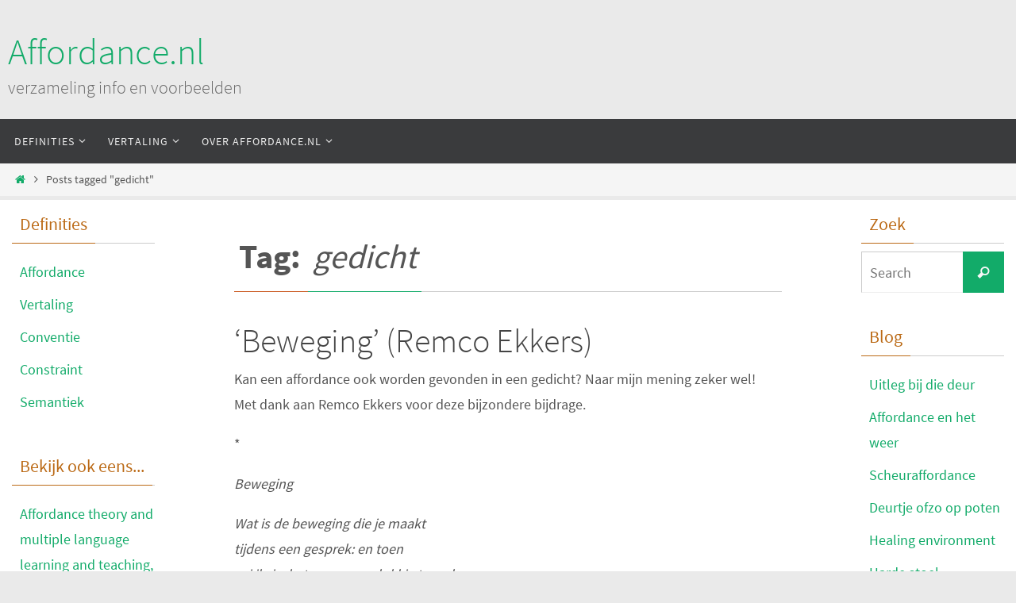

--- FILE ---
content_type: text/html; charset=UTF-8
request_url: http://www.affordance.nl/tag/gedicht/
body_size: 10603
content:
<!DOCTYPE html>
<html lang="en-US">
<head>
<meta name="viewport" content="width=device-width, user-scalable=yes, initial-scale=1.0, minimum-scale=1.0, maximum-scale=3.0">
<meta http-equiv="Content-Type" content="text/html; charset=UTF-8" />
<link rel="profile" href="http://gmpg.org/xfn/11" />
<link rel="pingback" href="http://www.affordance.nl/xmlrpc.php" />
<title>gedicht &#8211; Affordance.nl</title>
<meta name='robots' content='max-image-preview:large' />
	<style>img:is([sizes="auto" i], [sizes^="auto," i]) { contain-intrinsic-size: 3000px 1500px }</style>
	<link rel="alternate" type="application/rss+xml" title="Affordance.nl &raquo; Feed" href="http://www.affordance.nl/feed/" />
<link rel="alternate" type="application/rss+xml" title="Affordance.nl &raquo; Comments Feed" href="http://www.affordance.nl/comments/feed/" />
<link rel="alternate" type="application/rss+xml" title="Affordance.nl &raquo; gedicht Tag Feed" href="http://www.affordance.nl/tag/gedicht/feed/" />
<script type="text/javascript">
/* <![CDATA[ */
window._wpemojiSettings = {"baseUrl":"https:\/\/s.w.org\/images\/core\/emoji\/15.0.3\/72x72\/","ext":".png","svgUrl":"https:\/\/s.w.org\/images\/core\/emoji\/15.0.3\/svg\/","svgExt":".svg","source":{"concatemoji":"http:\/\/www.affordance.nl\/wp-includes\/js\/wp-emoji-release.min.js?ver=6.7.2"}};
/*! This file is auto-generated */
!function(i,n){var o,s,e;function c(e){try{var t={supportTests:e,timestamp:(new Date).valueOf()};sessionStorage.setItem(o,JSON.stringify(t))}catch(e){}}function p(e,t,n){e.clearRect(0,0,e.canvas.width,e.canvas.height),e.fillText(t,0,0);var t=new Uint32Array(e.getImageData(0,0,e.canvas.width,e.canvas.height).data),r=(e.clearRect(0,0,e.canvas.width,e.canvas.height),e.fillText(n,0,0),new Uint32Array(e.getImageData(0,0,e.canvas.width,e.canvas.height).data));return t.every(function(e,t){return e===r[t]})}function u(e,t,n){switch(t){case"flag":return n(e,"\ud83c\udff3\ufe0f\u200d\u26a7\ufe0f","\ud83c\udff3\ufe0f\u200b\u26a7\ufe0f")?!1:!n(e,"\ud83c\uddfa\ud83c\uddf3","\ud83c\uddfa\u200b\ud83c\uddf3")&&!n(e,"\ud83c\udff4\udb40\udc67\udb40\udc62\udb40\udc65\udb40\udc6e\udb40\udc67\udb40\udc7f","\ud83c\udff4\u200b\udb40\udc67\u200b\udb40\udc62\u200b\udb40\udc65\u200b\udb40\udc6e\u200b\udb40\udc67\u200b\udb40\udc7f");case"emoji":return!n(e,"\ud83d\udc26\u200d\u2b1b","\ud83d\udc26\u200b\u2b1b")}return!1}function f(e,t,n){var r="undefined"!=typeof WorkerGlobalScope&&self instanceof WorkerGlobalScope?new OffscreenCanvas(300,150):i.createElement("canvas"),a=r.getContext("2d",{willReadFrequently:!0}),o=(a.textBaseline="top",a.font="600 32px Arial",{});return e.forEach(function(e){o[e]=t(a,e,n)}),o}function t(e){var t=i.createElement("script");t.src=e,t.defer=!0,i.head.appendChild(t)}"undefined"!=typeof Promise&&(o="wpEmojiSettingsSupports",s=["flag","emoji"],n.supports={everything:!0,everythingExceptFlag:!0},e=new Promise(function(e){i.addEventListener("DOMContentLoaded",e,{once:!0})}),new Promise(function(t){var n=function(){try{var e=JSON.parse(sessionStorage.getItem(o));if("object"==typeof e&&"number"==typeof e.timestamp&&(new Date).valueOf()<e.timestamp+604800&&"object"==typeof e.supportTests)return e.supportTests}catch(e){}return null}();if(!n){if("undefined"!=typeof Worker&&"undefined"!=typeof OffscreenCanvas&&"undefined"!=typeof URL&&URL.createObjectURL&&"undefined"!=typeof Blob)try{var e="postMessage("+f.toString()+"("+[JSON.stringify(s),u.toString(),p.toString()].join(",")+"));",r=new Blob([e],{type:"text/javascript"}),a=new Worker(URL.createObjectURL(r),{name:"wpTestEmojiSupports"});return void(a.onmessage=function(e){c(n=e.data),a.terminate(),t(n)})}catch(e){}c(n=f(s,u,p))}t(n)}).then(function(e){for(var t in e)n.supports[t]=e[t],n.supports.everything=n.supports.everything&&n.supports[t],"flag"!==t&&(n.supports.everythingExceptFlag=n.supports.everythingExceptFlag&&n.supports[t]);n.supports.everythingExceptFlag=n.supports.everythingExceptFlag&&!n.supports.flag,n.DOMReady=!1,n.readyCallback=function(){n.DOMReady=!0}}).then(function(){return e}).then(function(){var e;n.supports.everything||(n.readyCallback(),(e=n.source||{}).concatemoji?t(e.concatemoji):e.wpemoji&&e.twemoji&&(t(e.twemoji),t(e.wpemoji)))}))}((window,document),window._wpemojiSettings);
/* ]]> */
</script>
<style id='wp-emoji-styles-inline-css' type='text/css'>

	img.wp-smiley, img.emoji {
		display: inline !important;
		border: none !important;
		box-shadow: none !important;
		height: 1em !important;
		width: 1em !important;
		margin: 0 0.07em !important;
		vertical-align: -0.1em !important;
		background: none !important;
		padding: 0 !important;
	}
</style>
<link rel='stylesheet' id='wp-block-library-css' href='http://www.affordance.nl/wp-includes/css/dist/block-library/style.min.css?ver=6.7.2' type='text/css' media='all' />
<style id='classic-theme-styles-inline-css' type='text/css'>
/*! This file is auto-generated */
.wp-block-button__link{color:#fff;background-color:#32373c;border-radius:9999px;box-shadow:none;text-decoration:none;padding:calc(.667em + 2px) calc(1.333em + 2px);font-size:1.125em}.wp-block-file__button{background:#32373c;color:#fff;text-decoration:none}
</style>
<style id='global-styles-inline-css' type='text/css'>
:root{--wp--preset--aspect-ratio--square: 1;--wp--preset--aspect-ratio--4-3: 4/3;--wp--preset--aspect-ratio--3-4: 3/4;--wp--preset--aspect-ratio--3-2: 3/2;--wp--preset--aspect-ratio--2-3: 2/3;--wp--preset--aspect-ratio--16-9: 16/9;--wp--preset--aspect-ratio--9-16: 9/16;--wp--preset--color--black: #000000;--wp--preset--color--cyan-bluish-gray: #abb8c3;--wp--preset--color--white: #ffffff;--wp--preset--color--pale-pink: #f78da7;--wp--preset--color--vivid-red: #cf2e2e;--wp--preset--color--luminous-vivid-orange: #ff6900;--wp--preset--color--luminous-vivid-amber: #fcb900;--wp--preset--color--light-green-cyan: #7bdcb5;--wp--preset--color--vivid-green-cyan: #00d084;--wp--preset--color--pale-cyan-blue: #8ed1fc;--wp--preset--color--vivid-cyan-blue: #0693e3;--wp--preset--color--vivid-purple: #9b51e0;--wp--preset--gradient--vivid-cyan-blue-to-vivid-purple: linear-gradient(135deg,rgba(6,147,227,1) 0%,rgb(155,81,224) 100%);--wp--preset--gradient--light-green-cyan-to-vivid-green-cyan: linear-gradient(135deg,rgb(122,220,180) 0%,rgb(0,208,130) 100%);--wp--preset--gradient--luminous-vivid-amber-to-luminous-vivid-orange: linear-gradient(135deg,rgba(252,185,0,1) 0%,rgba(255,105,0,1) 100%);--wp--preset--gradient--luminous-vivid-orange-to-vivid-red: linear-gradient(135deg,rgba(255,105,0,1) 0%,rgb(207,46,46) 100%);--wp--preset--gradient--very-light-gray-to-cyan-bluish-gray: linear-gradient(135deg,rgb(238,238,238) 0%,rgb(169,184,195) 100%);--wp--preset--gradient--cool-to-warm-spectrum: linear-gradient(135deg,rgb(74,234,220) 0%,rgb(151,120,209) 20%,rgb(207,42,186) 40%,rgb(238,44,130) 60%,rgb(251,105,98) 80%,rgb(254,248,76) 100%);--wp--preset--gradient--blush-light-purple: linear-gradient(135deg,rgb(255,206,236) 0%,rgb(152,150,240) 100%);--wp--preset--gradient--blush-bordeaux: linear-gradient(135deg,rgb(254,205,165) 0%,rgb(254,45,45) 50%,rgb(107,0,62) 100%);--wp--preset--gradient--luminous-dusk: linear-gradient(135deg,rgb(255,203,112) 0%,rgb(199,81,192) 50%,rgb(65,88,208) 100%);--wp--preset--gradient--pale-ocean: linear-gradient(135deg,rgb(255,245,203) 0%,rgb(182,227,212) 50%,rgb(51,167,181) 100%);--wp--preset--gradient--electric-grass: linear-gradient(135deg,rgb(202,248,128) 0%,rgb(113,206,126) 100%);--wp--preset--gradient--midnight: linear-gradient(135deg,rgb(2,3,129) 0%,rgb(40,116,252) 100%);--wp--preset--font-size--small: 13px;--wp--preset--font-size--medium: 20px;--wp--preset--font-size--large: 36px;--wp--preset--font-size--x-large: 42px;--wp--preset--spacing--20: 0.44rem;--wp--preset--spacing--30: 0.67rem;--wp--preset--spacing--40: 1rem;--wp--preset--spacing--50: 1.5rem;--wp--preset--spacing--60: 2.25rem;--wp--preset--spacing--70: 3.38rem;--wp--preset--spacing--80: 5.06rem;--wp--preset--shadow--natural: 6px 6px 9px rgba(0, 0, 0, 0.2);--wp--preset--shadow--deep: 12px 12px 50px rgba(0, 0, 0, 0.4);--wp--preset--shadow--sharp: 6px 6px 0px rgba(0, 0, 0, 0.2);--wp--preset--shadow--outlined: 6px 6px 0px -3px rgba(255, 255, 255, 1), 6px 6px rgba(0, 0, 0, 1);--wp--preset--shadow--crisp: 6px 6px 0px rgba(0, 0, 0, 1);}:where(.is-layout-flex){gap: 0.5em;}:where(.is-layout-grid){gap: 0.5em;}body .is-layout-flex{display: flex;}.is-layout-flex{flex-wrap: wrap;align-items: center;}.is-layout-flex > :is(*, div){margin: 0;}body .is-layout-grid{display: grid;}.is-layout-grid > :is(*, div){margin: 0;}:where(.wp-block-columns.is-layout-flex){gap: 2em;}:where(.wp-block-columns.is-layout-grid){gap: 2em;}:where(.wp-block-post-template.is-layout-flex){gap: 1.25em;}:where(.wp-block-post-template.is-layout-grid){gap: 1.25em;}.has-black-color{color: var(--wp--preset--color--black) !important;}.has-cyan-bluish-gray-color{color: var(--wp--preset--color--cyan-bluish-gray) !important;}.has-white-color{color: var(--wp--preset--color--white) !important;}.has-pale-pink-color{color: var(--wp--preset--color--pale-pink) !important;}.has-vivid-red-color{color: var(--wp--preset--color--vivid-red) !important;}.has-luminous-vivid-orange-color{color: var(--wp--preset--color--luminous-vivid-orange) !important;}.has-luminous-vivid-amber-color{color: var(--wp--preset--color--luminous-vivid-amber) !important;}.has-light-green-cyan-color{color: var(--wp--preset--color--light-green-cyan) !important;}.has-vivid-green-cyan-color{color: var(--wp--preset--color--vivid-green-cyan) !important;}.has-pale-cyan-blue-color{color: var(--wp--preset--color--pale-cyan-blue) !important;}.has-vivid-cyan-blue-color{color: var(--wp--preset--color--vivid-cyan-blue) !important;}.has-vivid-purple-color{color: var(--wp--preset--color--vivid-purple) !important;}.has-black-background-color{background-color: var(--wp--preset--color--black) !important;}.has-cyan-bluish-gray-background-color{background-color: var(--wp--preset--color--cyan-bluish-gray) !important;}.has-white-background-color{background-color: var(--wp--preset--color--white) !important;}.has-pale-pink-background-color{background-color: var(--wp--preset--color--pale-pink) !important;}.has-vivid-red-background-color{background-color: var(--wp--preset--color--vivid-red) !important;}.has-luminous-vivid-orange-background-color{background-color: var(--wp--preset--color--luminous-vivid-orange) !important;}.has-luminous-vivid-amber-background-color{background-color: var(--wp--preset--color--luminous-vivid-amber) !important;}.has-light-green-cyan-background-color{background-color: var(--wp--preset--color--light-green-cyan) !important;}.has-vivid-green-cyan-background-color{background-color: var(--wp--preset--color--vivid-green-cyan) !important;}.has-pale-cyan-blue-background-color{background-color: var(--wp--preset--color--pale-cyan-blue) !important;}.has-vivid-cyan-blue-background-color{background-color: var(--wp--preset--color--vivid-cyan-blue) !important;}.has-vivid-purple-background-color{background-color: var(--wp--preset--color--vivid-purple) !important;}.has-black-border-color{border-color: var(--wp--preset--color--black) !important;}.has-cyan-bluish-gray-border-color{border-color: var(--wp--preset--color--cyan-bluish-gray) !important;}.has-white-border-color{border-color: var(--wp--preset--color--white) !important;}.has-pale-pink-border-color{border-color: var(--wp--preset--color--pale-pink) !important;}.has-vivid-red-border-color{border-color: var(--wp--preset--color--vivid-red) !important;}.has-luminous-vivid-orange-border-color{border-color: var(--wp--preset--color--luminous-vivid-orange) !important;}.has-luminous-vivid-amber-border-color{border-color: var(--wp--preset--color--luminous-vivid-amber) !important;}.has-light-green-cyan-border-color{border-color: var(--wp--preset--color--light-green-cyan) !important;}.has-vivid-green-cyan-border-color{border-color: var(--wp--preset--color--vivid-green-cyan) !important;}.has-pale-cyan-blue-border-color{border-color: var(--wp--preset--color--pale-cyan-blue) !important;}.has-vivid-cyan-blue-border-color{border-color: var(--wp--preset--color--vivid-cyan-blue) !important;}.has-vivid-purple-border-color{border-color: var(--wp--preset--color--vivid-purple) !important;}.has-vivid-cyan-blue-to-vivid-purple-gradient-background{background: var(--wp--preset--gradient--vivid-cyan-blue-to-vivid-purple) !important;}.has-light-green-cyan-to-vivid-green-cyan-gradient-background{background: var(--wp--preset--gradient--light-green-cyan-to-vivid-green-cyan) !important;}.has-luminous-vivid-amber-to-luminous-vivid-orange-gradient-background{background: var(--wp--preset--gradient--luminous-vivid-amber-to-luminous-vivid-orange) !important;}.has-luminous-vivid-orange-to-vivid-red-gradient-background{background: var(--wp--preset--gradient--luminous-vivid-orange-to-vivid-red) !important;}.has-very-light-gray-to-cyan-bluish-gray-gradient-background{background: var(--wp--preset--gradient--very-light-gray-to-cyan-bluish-gray) !important;}.has-cool-to-warm-spectrum-gradient-background{background: var(--wp--preset--gradient--cool-to-warm-spectrum) !important;}.has-blush-light-purple-gradient-background{background: var(--wp--preset--gradient--blush-light-purple) !important;}.has-blush-bordeaux-gradient-background{background: var(--wp--preset--gradient--blush-bordeaux) !important;}.has-luminous-dusk-gradient-background{background: var(--wp--preset--gradient--luminous-dusk) !important;}.has-pale-ocean-gradient-background{background: var(--wp--preset--gradient--pale-ocean) !important;}.has-electric-grass-gradient-background{background: var(--wp--preset--gradient--electric-grass) !important;}.has-midnight-gradient-background{background: var(--wp--preset--gradient--midnight) !important;}.has-small-font-size{font-size: var(--wp--preset--font-size--small) !important;}.has-medium-font-size{font-size: var(--wp--preset--font-size--medium) !important;}.has-large-font-size{font-size: var(--wp--preset--font-size--large) !important;}.has-x-large-font-size{font-size: var(--wp--preset--font-size--x-large) !important;}
:where(.wp-block-post-template.is-layout-flex){gap: 1.25em;}:where(.wp-block-post-template.is-layout-grid){gap: 1.25em;}
:where(.wp-block-columns.is-layout-flex){gap: 2em;}:where(.wp-block-columns.is-layout-grid){gap: 2em;}
:root :where(.wp-block-pullquote){font-size: 1.5em;line-height: 1.6;}
</style>
<link rel='stylesheet' id='nirvana-fonts-css' href='http://www.affordance.nl/wp-content/themes/nirvana/fonts/fontfaces.css?ver=1.6.4' type='text/css' media='all' />
<link rel='stylesheet' id='nirvana-style-css' href='http://www.affordance.nl/wp-content/themes/nirvana/style.css?ver=1.6.4' type='text/css' media='all' />
<style id='nirvana-style-inline-css' type='text/css'>
 #header-container { width: 1260px; } #header-container, #access >.menu, #forbottom, #colophon, #footer-widget-area, #topbar-inner, .ppbox, #pp-afterslider #container, #breadcrumbs-box { max-width: 1260px; } @media (max-width: 800px) { #header-container {position: relative; } #branding {height: auto; } } #container.one-column { } #container.two-columns-right #secondary { width: 380px; float:right; } #container.two-columns-right #content { width: 740px; float: left; } /* fallback */ #container.two-columns-right #content { width: calc(100% - 460px); float: left; } #container.two-columns-left #primary { width: 380px; float: left; } #container.two-columns-left #content { width: 740px; float: right; } /* fallback */ #container.two-columns-left #content { width: -moz-calc(100% - 460px); float: right; width: -webkit-calc(100% - 460px ); width: calc(100% - 460px); } #container.three-columns-right .sidey { width: 190px; float: left; } #container.three-columns-right #primary { margin-left: 80px; margin-right: 80px; } #container.three-columns-right #content { width: 660px; float: left; } /* fallback */ #container.three-columns-right #content { width: -moz-calc(100% - 540px); float: left; width: -webkit-calc(100% - 540px); width: calc(100% - 540px); } #container.three-columns-left .sidey { width: 190px; float: left; } #container.three-columns-left #secondary{ margin-left: 80px; margin-right: 80px; } #container.three-columns-left #content { width: 660px; float: right;} /* fallback */ #container.three-columns-left #content { width: -moz-calc(100% - 540px); float: right; width: -webkit-calc(100% - 540px); width: calc(100% - 540px); } #container.three-columns-sided .sidey { width: 190px; float: left; } #container.three-columns-sided #secondary{ float:right; } #container.three-columns-sided #content { width: 660px; float: right; /* fallback */ width: -moz-calc(100% - 540px); float: right; width: -webkit-calc(100% - 540px); float: right; width: calc(100% - 540px); float: right; margin: 0 270px 0 -1200px; } body { font-family: "Source Sans Pro"; } #content h1.entry-title a, #content h2.entry-title a, #content h1.entry-title, #content h2.entry-title { font-family: inherit; } .widget-title, .widget-title a { line-height: normal; font-family: inherit; } .widget-container, .widget-container a { font-family: inherit; } .entry-content h1, .entry-content h2, .entry-content h3, .entry-content h4, .entry-content h5, .entry-content h6, .nivo-caption h2, #front-text1 h1, #front-text2 h1, h3.column-header-image, #comments #reply-title { font-family: inherit; } #site-title span a { font-family: inherit; } #access ul li a, #access ul li a span { font-family: inherit; } /* general */ body { color: #555555; background-color: #FFFFFF } a { color: #12ab69; } a:hover, .entry-meta span a:hover, .comments-link a:hover, body.coldisplay2 #front-columns a:active { color: #bb6a16; } a:active { background-color: #CB5920; color: #FFFFFF; } .entry-meta a:hover, .widget-container a:hover, .footer2 a:hover { border-bottom-color: #CCCCCC; } .sticky h2.entry-title a { background-color: #12ab69; color: #FFFFFF; } #header { ; } #site-title span a { color: #12ab69; } #site-description { color: #666666; } .socials a:hover .socials-hover { background-color: #12ab69; } .socials .socials-hover { background-color: #74bf2d; } /* Main menu top level */ #access a, #nav-toggle span { color: #EEEEEE; } #access, #nav-toggle, #access ul li { background-color: #3A3B3D; } #access > .menu > ul > li > a > span { } #access ul li:hover { background-color: #12ab69; color: #FFFFFF; } #access ul > li.current_page_item , #access ul > li.current-menu-item, #access ul > li.current_page_ancestor , #access ul > li.current-menu-ancestor { background-color: #47484a; } /* Main menu Submenus */ #access ul ul li, #access ul ul { background-color: #12ab69; } #access ul ul li a { color: #FFFFFF; } #access ul ul li:hover { background-color: #20b977; } #breadcrumbs { background-color: #f5f5f5; } #access ul ul li.current_page_item, #access ul ul li.current-menu-item, #access ul ul li.current_page_ancestor, #access ul ul li.current-menu-ancestor { background-color: #20b977; } /* top menu */ #topbar { background-color: #F5F5F5; border-bottom-color: #e1e1e1; } .menu-header-search .searchform { background: #F7F7F7; } .topmenu ul li a, .search-icon:before { color: #555555; } .topmenu ul li a:hover { background-color: #e5e5e5; } .search-icon:hover:before { color: #12ab69; } /* main */ #main { background-color: #FFFFFF; } #author-info, .page-title, #entry-author-info { border-color: #CCCCCC; } .page-title-text { border-color: #CB5920; } .page-title span { border-color: #12ab69; } #entry-author-info #author-avatar, #author-info #author-avatar { border-color: #EEEEEE; } .avatar-container:before { background-color: #CB5920; } .sidey .widget-container { color: #555555; ; } .sidey .widget-title { color: #bb6a16; ; border-color: #CCCCCC; } .sidey .widget-container a { ; } .sidey .widget-container a:hover { ; } .widget-title span { border-color: #bb6a16; } .entry-content h1, .entry-content h2, .entry-content h3, .entry-content h4, .entry-content h5, .entry-content h6 { color: #444444; } .entry-title, .entry-title a{ color: #444444; } .entry-title a:hover { color: #000000; } #content span.entry-format { color: #CCCCCC; } /* footer */ #footer { color: #AAAAAA; background-color: #F5F5F5; } #footer2 { color: #AAAAAA; background-color: #3A3B3D; } #sfooter-full { background-color: #353638; } .footermenu ul li { border-color: #494a4c; } .footermenu ul li:hover { border-color: #5d5e60; } #colophon a { ; } #colophon a:hover { ; } #footer2 a, .footermenu ul li:after { ; } #footer2 a:hover { ; } #footer .widget-container { color: #555555; ; } #footer .widget-title { color: #bb6a16; ; border-color:#CCCCCC; } /* buttons */ a.continue-reading-link { color: #12ab69; border-color: #12ab69; } a.continue-reading-link:hover { background-color: #12ab69; color: #FFFFFF; } #cryout_ajax_more_trigger { border: 1px solid #CCCCCC; } #cryout_ajax_more_trigger:hover { background-color: #F7F7F7; } a.continue-reading-link i.crycon-right-dir { color: #12ab69 } a.continue-reading-link:hover i.crycon-right-dir { color: #FFFFFF } .page-link a, .page-link > span > em { border-color: #CCCCCC } .columnmore a { background: #CB5920; color:#F7F7F7 } .columnmore a:hover { background: #12ab69; } .file, .button, input[type="submit"], input[type="reset"], #respond .form-submit input#submit { background-color: #FFFFFF; border-color: #CCCCCC; } .button:hover, #respond .form-submit input#submit:hover { background-color: #F7F7F7; } .entry-content tr th, .entry-content thead th { color: #444444; } .entry-content tr th { background-color: #12ab69; color:#FFFFFF; } .entry-content tr.even { background-color: #F7F7F7; } hr { border-color: #EEEEEE; } input[type="text"], input[type="password"], input[type="email"], input[type="color"], input[type="date"], input[type="datetime"], input[type="datetime-local"], input[type="month"], input[type="number"], input[type="range"], input[type="search"], input[type="tel"], input[type="time"], input[type="url"], input[type="week"], textarea, select { border-color: #CCCCCC #EEEEEE #EEEEEE #CCCCCC; color: #555555; } input[type="submit"], input[type="reset"] { color: #555555; } input[type="text"]:hover, input[type="password"]:hover, input[type="email"]:hover, input[type="color"]:hover, input[type="date"]:hover, input[type="datetime"]:hover, input[type="datetime-local"]:hover, input[type="month"]:hover, input[type="number"]:hover, input[type="range"]:hover, input[type="search"]:hover, input[type="tel"]:hover, input[type="time"]:hover, input[type="url"]:hover, input[type="week"]:hover, textarea:hover { background-color: rgba(247,247,247,0.4); } .entry-content pre { background-color: #F7F7F7; border-color: rgba(18,171,105,0.1); } abbr, acronym { border-color: #555555; } .comment-meta a { color: #999999; } #respond .form-allowed-tags { color: #999999; } .comment .reply a { border-color: #EEEEEE; } .comment .reply a:hover { color: #12ab69; } .entry-meta { border-color: #EEEEEE; } .entry-meta .crycon-metas:before { color: #906c47; } .entry-meta span a, .comments-link a { ; } .entry-meta span a:hover, .comments-link a:hover { ; } .entry-meta span, .entry-utility span, .footer-tags { color: #c1c1c1; } .nav-next a, .nav-previous a{ background-color:#f8f8f8; } .nav-next a:hover, .nav-previous a:hover { background-color: #12ab69; color:#FFFFFF; } .pagination { border-color: #ededed; } .pagination a:hover { background-color: #CB5920; color: #FFFFFF; } h3#comments-title { border-color: #CCCCCC; } h3#comments-title span { background-color: #12ab69; color: #FFFFFF; } .comment-details { border-color: #EEEEEE; } .searchform input[type="text"] { color: #999999; } .searchform:after { background-color: #12ab69; } .searchform:hover:after { background-color: #CB5920; } .searchsubmit[type="submit"]{ color: #F7F7F7; } li.menu-main-search .searchform .s { background-color: #FFFFFF; } li.menu-main-search .searchsubmit[type="submit"] { color: #999999; } .caption-accented .wp-caption { background-color:rgba(18,171,105,0.8); color:#FFFFFF; } .nirvana-image-one .entry-content img[class*='align'], .nirvana-image-one .entry-summary img[class*='align'], .nirvana-image-two .entry-content img[class*='align'], .nirvana-image-two .entry-summary img[class*='align'] .nirvana-image-one .entry-content [class*='wp-block'][class*='align'] img, .nirvana-image-one .entry-summary [class*='wp-block'][class*='align'] img, .nirvana-image-two .entry-content [class*='wp-block'][class*='align'] img, .nirvana-image-two .entry-summary [class*='wp-block'][class*='align'] img { border-color: #12ab69; } html { font-size: 18px; line-height: 1.8; } .entry-content, .entry-summary, .ppbox { text-align:inherit ; } .entry-content, .entry-summary, .widget-container, .ppbox, .navigation { ; } #content h1.entry-title, #content h2.entry-title, .woocommerce-page h1.page-title { font-size: 42px; } .widget-title, .widget-title a { font-size: 22px; } .widget-container, .widget-container a { font-size: 18px; } #content h1, #pp-afterslider h1 { font-size: 42px; } #content h2, #pp-afterslider h2 { font-size: 36px; } #content h3, #pp-afterslider h3 { font-size: 31px; } #content h4, #pp-afterslider h4 { font-size: 26px; } #content h5, #pp-afterslider h5 { font-size: 21px; } #content h6, #pp-afterslider h6 { font-size: 16px; } #site-title span a { font-size: 46px; } #access ul li a { font-size: 14px; } #access ul ul ul a { font-size: 13px; } .nocomments, .nocomments2 { display: none; } article .entry-header .entry-meta { display: none; } .entry-content p, .entry-content ul, .entry-content ol, .entry-content dd, .entry-content pre, .entry-content hr, .commentlist p, .entry-summary p { margin-bottom: 1.0em; } #header-container > div { margin: 35px 0 0 0px; } #toTop:hover .crycon-back2top:before { color: #CB5920; } #main { margin-top: 5px; } #forbottom { padding-left: 0px; padding-right: 0px; } #header-widget-area { width: 33%; } #branding { height:150px; } 
/* Nirvana Custom CSS */
</style>
<link rel='stylesheet' id='nirvana-mobile-css' href='http://www.affordance.nl/wp-content/themes/nirvana/styles/style-mobile.css?ver=1.6.4' type='text/css' media='all' />
<script type="text/javascript" src="http://www.affordance.nl/wp-includes/js/jquery/jquery.min.js?ver=3.7.1" id="jquery-core-js"></script>
<script type="text/javascript" src="http://www.affordance.nl/wp-includes/js/jquery/jquery-migrate.min.js?ver=3.4.1" id="jquery-migrate-js"></script>
<link rel="https://api.w.org/" href="http://www.affordance.nl/wp-json/" /><link rel="alternate" title="JSON" type="application/json" href="http://www.affordance.nl/wp-json/wp/v2/tags/42" /><link rel="EditURI" type="application/rsd+xml" title="RSD" href="http://www.affordance.nl/xmlrpc.php?rsd" />
<meta name="generator" content="WordPress 6.7.2" />
<style type="text/css" id="custom-background-css">
body.custom-background { background-color: #eaeaea; }
</style>
	<link rel="icon" href="http://www.affordance.nl/wp-content/uploads/2024/08/cropped-Vidu-fav-32x32.png" sizes="32x32" />
<link rel="icon" href="http://www.affordance.nl/wp-content/uploads/2024/08/cropped-Vidu-fav-192x192.png" sizes="192x192" />
<link rel="apple-touch-icon" href="http://www.affordance.nl/wp-content/uploads/2024/08/cropped-Vidu-fav-180x180.png" />
<meta name="msapplication-TileImage" content="http://www.affordance.nl/wp-content/uploads/2024/08/cropped-Vidu-fav-270x270.png" />
<!--[if lt IE 9]>
<script>
document.createElement('header');
document.createElement('nav');
document.createElement('section');
document.createElement('article');
document.createElement('aside');
document.createElement('footer');
</script>
<![endif]-->
</head>
<body class="archive tag tag-gedicht tag-42 custom-background nirvana-image-one caption-simple nirvana-comment-placeholders nirvana-menu-left nirvana-topbarhide">

		<a class="skip-link screen-reader-text" href="#main" title="Skip to content"> Skip to content </a>
	
<div id="wrapper" class="hfeed">
<div id="topbar" ><div id="topbar-inner">  </div></div>

<div id="header-full">
	<header id="header">
		<div id="masthead">
					<div id="branding" role="banner" >
				<div id="header-container"><div class="site-identity"><div id="site-title"><span> <a href="http://www.affordance.nl/" title="Affordance.nl" rel="home">Affordance.nl</a> </span></div><div id="site-description" >verzameling info en voorbeelden</div></div></div>								<div style="clear:both;"></div>
			</div><!-- #branding -->
			<button id="nav-toggle"><span>&nbsp;</span></button>
			<nav id="access" class="jssafe" role="navigation">
					<div class="skip-link screen-reader-text"><a href="#content" title="Skip to content">Skip to content</a></div>
	<div class="menu"><ul id="prime_nav" class="menu"><li id="menu-item-366" class="menu-item menu-item-type-post_type menu-item-object-page menu-item-has-children menu-item-366"><a href="http://www.affordance.nl/definities-van-affordance-en-gerelateerde-begrippen/"><span>Definities</span></a>
<ul class="sub-menu">
	<li id="menu-item-368" class="menu-item menu-item-type-post_type menu-item-object-page menu-item-368"><a href="http://www.affordance.nl/definities-van-affordance-en-gerelateerde-begrippen/affordance/"><span>Affordance</span></a></li>
	<li id="menu-item-369" class="menu-item menu-item-type-post_type menu-item-object-page menu-item-369"><a href="http://www.affordance.nl/definities-van-affordance-en-gerelateerde-begrippen/constraint/"><span>Constraint</span></a></li>
	<li id="menu-item-370" class="menu-item menu-item-type-post_type menu-item-object-page menu-item-370"><a href="http://www.affordance.nl/definities-van-affordance-en-gerelateerde-begrippen/conventie/"><span>Conventie</span></a></li>
	<li id="menu-item-371" class="menu-item menu-item-type-post_type menu-item-object-page menu-item-371"><a href="http://www.affordance.nl/definities-van-affordance-en-gerelateerde-begrippen/semantiek/"><span>Semantiek</span></a></li>
</ul>
</li>
<li id="menu-item-367" class="menu-item menu-item-type-post_type menu-item-object-page menu-item-has-children menu-item-367"><a href="http://www.affordance.nl/definities-van-affordance-en-gerelateerde-begrippen/vertaling/"><span>Vertaling</span></a>
<ul class="sub-menu">
	<li id="menu-item-415" class="menu-item menu-item-type-post_type menu-item-object-post menu-item-415"><a href="http://www.affordance.nl/discussie-2/vertaling/"><span>Goede vertaling gezocht!</span></a></li>
</ul>
</li>
<li id="menu-item-364" class="menu-item menu-item-type-post_type menu-item-object-page menu-item-has-children menu-item-364"><a href="http://www.affordance.nl/over-affordance/"><span>Over Affordance.nl</span></a>
<ul class="sub-menu">
	<li id="menu-item-365" class="menu-item menu-item-type-post_type menu-item-object-page menu-item-365"><a href="http://www.affordance.nl/stuur-een-bericht-naar-affordance-nl/"><span>Stuur een bericht naar Affordance.nl</span></a></li>
</ul>
</li>
</ul></div>			</nav><!-- #access -->


		</div><!-- #masthead -->
	</header><!-- #header -->
</div><!-- #header-full -->

<div style="clear:both;height:0;"> </div>
<div id="breadcrumbs"><div id="breadcrumbs-box"><a href="http://www.affordance.nl"><i class="crycon-homebread"></i><span class="screen-reader-text">Home</span></a><i class="crycon-angle-right"></i> <span class="current">Posts tagged "gedicht"</span></div></div><div id="main">
		<div id="toTop"><i class="crycon-back2top"></i> </div>	<div  id="forbottom" >
		
		<div style="clear:both;"> </div>

		<section id="container" class="three-columns-sided">
	
			<div id="content" role="main">
						
			
				<header class="page-header">
					<h1 class="page-title"><div class="page-title-text">Tag: <span>gedicht</span><div></h1>									</header>

								
					
	<article id="post-74" class="post-74 post type-post status-publish format-standard hentry category-discussie-2 tag-beweging tag-gedicht">
				
		<header class="entry-header">			
			<h2 class="entry-title">
				<a href="http://www.affordance.nl/discussie-2/beweging-remco-ekkers/" title="Permalink to &#8216;Beweging&#8217; (Remco Ekkers)" rel="bookmark">&#8216;Beweging&#8217; (Remco Ekkers)</a>
			</h2>
						<div class="entry-meta">
							</div><!-- .entry-meta -->	
		</header><!-- .entry-header -->
		
									
												<div class="entry-content">
						<p>Kan een affordance ook worden gevonden in een gedicht? Naar mijn mening zeker wel!<br />
Met dank aan Remco Ekkers voor deze bijzondere bijdrage.</p>
<p>*</p>
<p><em>Beweging</em></p>
<p><em>Wat is de beweging die je maakt<br />
tijdens een gesprek: en toen<br />
zei ik: ja, het was een gelukkig toeval<br />
dat ik die weg insloeg.</em></p>
<p><em>En in de woorden voel je de zwaai naar links<br />
die je maakte. Wat was het? Een weg<br />
een zandpad? Bomen aan de kant<br />
en groene houten huizen verderop</em></p>
<p><em>waarvan de deuren openstonden<br />
waarin je werd toegelaten, bloemen<br />
gastvrijheid, een gelukkig toeval<br />
of toegeven aan de weg die je moest gaan?</em></p>
<p><em>*<br />
</em></p>
<p>(Uit ‘De Alice voorbij’ , uitgeverij Kleine uil, 2005)</p>
<p><a title="Website Remco Ekkers" href="http://home.planet.nl/~ekker036/" target="_&quot;blank&quot;">Bekijk de website van Remco Ekkers</a></p>
												</div><!-- .entry-content --> 
									
		
		<footer class="entry-meta">
			<span class="author vcard" ><i class="crycon-author crycon-metas" title="Author "></i>
				<a class="url fn n" rel="author" href="http://www.affordance.nl/author/admin/" title="View all posts by Marianne">Marianne</a></span><span>
						<i class="crycon-time crycon-metas" title="Date"></i>
						<time class="onDate date published" datetime="2010-06-17T12:03:43+01:00">
							<a href="http://www.affordance.nl/discussie-2/beweging-remco-ekkers/" rel="bookmark">17 June 2010</a>
						</time>
					</span><time class="updated"  datetime="2010-06-17T12:03:43+01:00">17 June 2010</time><span class="bl_categ"><i class="crycon-folder-open crycon-metas" title="Categories"></i><a href="http://www.affordance.nl/category/discussie-2/" rel="tag">Discussie</a></span> 		<span class="footer-tags">
			<i class="crycon-tag crycon-metas" title="Tags"> </i><a href="http://www.affordance.nl/tag/beweging/" rel="tag">beweging</a>, <a href="http://www.affordance.nl/tag/gedicht/" rel="tag">gedicht</a>		</span>
	<span class="comments-link"><a href="http://www.affordance.nl/discussie-2/beweging-remco-ekkers/#respond"><i class="crycon-comments crycon-metas" title="Leave a comment"></i><b>0</b></a></span>		</footer>
	</article><!-- #post-74 -->
	

						
						</div><!-- #content -->
			<div id="primary" class="widget-area sidey" role="complementary">
		
			<ul class="xoxo">
								<li id="nav_menu-3" class="widget-container widget_nav_menu"><h3 class="widget-title"><span>Definities</span></h3><div class="menu-definitiesmenu-container"><ul id="menu-definitiesmenu" class="menu"><li id="menu-item-377" class="menu-item menu-item-type-post_type menu-item-object-page menu-item-377"><a href="http://www.affordance.nl/definities-van-affordance-en-gerelateerde-begrippen/affordance/">Affordance</a></li>
<li id="menu-item-373" class="menu-item menu-item-type-post_type menu-item-object-page menu-item-373"><a href="http://www.affordance.nl/definities-van-affordance-en-gerelateerde-begrippen/vertaling/">Vertaling</a></li>
<li id="menu-item-376" class="menu-item menu-item-type-post_type menu-item-object-page menu-item-376"><a href="http://www.affordance.nl/definities-van-affordance-en-gerelateerde-begrippen/conventie/">Conventie</a></li>
<li id="menu-item-375" class="menu-item menu-item-type-post_type menu-item-object-page menu-item-375"><a href="http://www.affordance.nl/definities-van-affordance-en-gerelateerde-begrippen/constraint/">Constraint</a></li>
<li id="menu-item-374" class="menu-item menu-item-type-post_type menu-item-object-page menu-item-374"><a href="http://www.affordance.nl/definities-van-affordance-en-gerelateerde-begrippen/semantiek/">Semantiek</a></li>
</ul></div></li><li id="linkcat-118" class="widget-container widget_links"><h3 class="widget-title"><span>Bekijk ook eens...</span></h3>
	<ul class='xoxo blogroll'>
<li><a href="https://www.tandfonline.com/eprint/GTUbvSssk4FRC4ybBiTH/full" rel="noopener" target="_blank">Affordance theory and multiple language learning and teaching, Birgit Kordt</a></li>
<li><a href="https://www.academia.edu/2850200/Affordances_and_design" rel="noopener" title="Uitleg over affordances van Donald Norman himself." target="_blank">Affordances and Design, D. Norman</a></li>
<li><a href="http://www.interaction-design.org/encyclopedia/affordances_and_design.html" rel="noopener" title="Uitgebreide uitleg met voorbeelden over affordance." target="_blank">Affordances, Victor Kaptelinin</a></li>
<li><a href="http://marianneverreijt.nl/wp-content/uploads/2024/08/Maria-JL-Verreijt-2007-Beschrijving-van-het-concept-leeraffordances.pdf" rel="noopener" title="Beschrijving van het concept &#8216;leeraffordance&#8217;, Marianne Verreijt, 2007" target="_blank">Beschrijving concept leeraffordances, M.J.L. Verreijt</a></li>
<li><a href="http://rizzo.media.unisi.it/page11/page2/assets/AffordanceOriginp239-rizzo.pdf" rel="noopener" title="Essay &#8220;The Origin and Design of Intentional Affordances&#8221; van Antonio Rizzo, 2006" target="_blank">Intentional Affordances, Rizzo (pdf)</a></li>
<li><a href="http://marianneverreijt.nl/wp-content/uploads/2024/08/Verreijt-MJL-2007-20240808-thesis-LADI-leeraffordances-detecteerinstrument.pdf" rel="noopener" target="_blank">LADI: het leeraffordances-detecteerinstrument (volledige thesis), M.J.L. Verreijt</a></li>
<li><a href="http://users.isr.ist.utl.pt/~alex/Resources/viezzerlearningAffordancesijcai05.pdf" rel="noopener" title="Learning affordance concepts: some seminal ideas, door Manuela Viezzer en C. H. M. Nieuwenhuis, 200?" target="_blank">Learning Affordance Concepts, Viezzer en Nieuwenhuis (pdf)</a></li>
<li><a href="https://www.researchgate.net/publication/27699612_Kunnen_we_CSCL_ondersteunen_Onderwijskundige_sociale_en_technologische_affordances_voor_leren" rel="noopener" title="&#8220;Kunnen we CSCL ondersteunen? Onderwijskundige, sociale en technologische affordances voor leren&#8221; door Paul Kirschner, 2007" target="_blank">Over affordances in CSCL, P.A. Kirschner (pdf)</a></li>
<li><a href="http://en.wikipedia.org/wiki/Affordance" rel="noopener" title="Affordance op Wikipedia (in het Engels)" target="_blank">Wikipedia pagina over affordance (EN)</a></li>

	</ul>
</li>
<li id="nav_menu-2" class="widget-container widget_nav_menu"><div class="menu-definitiesmenu-container"><ul id="menu-definitiesmenu-1" class="menu"><li class="menu-item menu-item-type-post_type menu-item-object-page menu-item-377"><a href="http://www.affordance.nl/definities-van-affordance-en-gerelateerde-begrippen/affordance/">Affordance</a></li>
<li class="menu-item menu-item-type-post_type menu-item-object-page menu-item-373"><a href="http://www.affordance.nl/definities-van-affordance-en-gerelateerde-begrippen/vertaling/">Vertaling</a></li>
<li class="menu-item menu-item-type-post_type menu-item-object-page menu-item-376"><a href="http://www.affordance.nl/definities-van-affordance-en-gerelateerde-begrippen/conventie/">Conventie</a></li>
<li class="menu-item menu-item-type-post_type menu-item-object-page menu-item-375"><a href="http://www.affordance.nl/definities-van-affordance-en-gerelateerde-begrippen/constraint/">Constraint</a></li>
<li class="menu-item menu-item-type-post_type menu-item-object-page menu-item-374"><a href="http://www.affordance.nl/definities-van-affordance-en-gerelateerde-begrippen/semantiek/">Semantiek</a></li>
</ul></div></li>			</ul>

			
		</div>

		<div id="secondary" class="widget-area sidey" role="complementary">
		
			<ul class="xoxo">
								<li id="search-2" class="widget-container widget_search"><h3 class="widget-title"><span>Zoek</span></h3>
<form role="search" method="get" class="searchform" action="http://www.affordance.nl/">
	<label>
		<span class="screen-reader-text">Search for:</span>
		<input type="search" class="s" placeholder="Search" value="" name="s" />
	</label>
	<button type="submit" class="searchsubmit"><span class="screen-reader-text">Search</span><i class="crycon-search"></i></button>
</form>
</li>
		<li id="recent-posts-2" class="widget-container widget_recent_entries">
		<h3 class="widget-title"><span>Blog</span></h3>
		<ul>
											<li>
					<a href="http://www.affordance.nl/afbeeldingen/uitleg-bij-die-deur/">Uitleg bij die deur</a>
									</li>
											<li>
					<a href="http://www.affordance.nl/afbeeldingen/affordance-en-het-weer/">Affordance en het weer</a>
									</li>
											<li>
					<a href="http://www.affordance.nl/beschrijvingen/scheuraffordance/">Scheuraffordance</a>
									</li>
											<li>
					<a href="http://www.affordance.nl/afbeeldingen/deurtje-ofzo-op-poten/">Deurtje ofzo op poten</a>
									</li>
											<li>
					<a href="http://www.affordance.nl/discussie-2/healing-environment/">Healing environment</a>
									</li>
											<li>
					<a href="http://www.affordance.nl/onderzoek/harde-stoel/">Harde stoel</a>
									</li>
											<li>
					<a href="http://www.affordance.nl/definitie-2/affordance-en-semantiek/">Affordance en semantiek</a>
									</li>
					</ul>

		</li>			</ul>

			
		</div>
		</section><!-- #container -->

	<div style="clear:both;"></div>
	</div> <!-- #forbottom -->

	<footer id="footer" role="contentinfo">
		<div id="colophon">
		
			
			
		</div><!-- #colophon -->

		<div id="footer2">
		
			<div id="footer2-inside">
			<div id="site-copyright">Heb je een bijdrage voor Affordance.nl?<br /><a href='http://www.affordance.nl/stuur-een-bericht-naar-affordance-nl/'>Stuur ons een bericht!</a></div>	<em style="display:table;margin:0 auto;float:none;text-align:center;padding:7px 0;font-size:13px;">
	Powered by <a target="_blank" href="http://www.cryoutcreations.eu" title="Nirvana Theme by Cryout Creations">Nirvana</a> &amp;
	<a target="_blank" href="http://wordpress.org/" title="Semantic Personal Publishing Platform">  WordPress.</a></em>
				</div> <!-- #footer2-inside -->
			
		</div><!-- #footer2 -->

	</footer><!-- #footer -->

	</div><!-- #main -->
</div><!-- #wrapper -->

<script type="text/javascript" id="nirvana-frontend-js-extra">
/* <![CDATA[ */
var nirvana_settings = {"mobile":"1","fitvids":"1","contentwidth":"880"};
/* ]]> */
</script>
<script type="text/javascript" src="http://www.affordance.nl/wp-content/themes/nirvana/js/frontend.js?ver=1.6.4" id="nirvana-frontend-js"></script>
<script type="text/javascript" id="wp_slimstat-js-extra">
/* <![CDATA[ */
var SlimStatParams = {"ajaxurl":"http:\/\/www.affordance.nl\/wp-admin\/admin-ajax.php","baseurl":"\/","dnt":"noslimstat,ab-item","ci":"YToyOntzOjEyOiJjb250ZW50X3R5cGUiO3M6MzoidGFnIjtzOjg6ImNhdGVnb3J5IjtpOjQyO30-.d8c88cc433a0462eb45047af29c09b3f"};
/* ]]> */
</script>
<script defer type="text/javascript" src="http://www.affordance.nl/wp-content/plugins/wp-slimstat/wp-slimstat.min.js" id="wp_slimstat-js"></script>

</body>
</html>


--- FILE ---
content_type: text/html; charset=UTF-8
request_url: http://www.affordance.nl/wp-admin/admin-ajax.php
body_size: 190
content:
2993.ef9e81869405e9f9e33abf2d5ee950a9

--- FILE ---
content_type: text/css
request_url: http://www.affordance.nl/wp-content/themes/nirvana/style.css?ver=1.6.4
body_size: 14066
content:
/*
Theme Name: Nirvana
Theme URI: https://www.cryoutcreations.eu/wordpress-themes/nirvana
Description: Imagine a land of infinite beauty and overwhelming magnificence. Imagine seas of freedom and oceans of peace joining together with splashing waves of pure love. Imagine high mountains of hope, hills of reason and deep valleys of knowledge - all covered with dense forests of complete calm. In this mystic land, under a spotless sky of clarity and a bright, cleansing sun you will find Nirvana. The search is finally over; you can now rest, relax and take a deep breath. Nirvana will do the rest with a framework of over 200 settings in a user-friendly interface, a very effective responsive design, boxed or wide layouts with up to 3 columns, easy to use typography equipped with Google fonts, all post formats, 8 page templates (magazine and blog layouts included), 12 widget areas and a presentation page complete with an editable slider and columns. Nirvana also gives you over 40 socials to choose from, is translation ready and has full RTL support. All you have to do is imagine it and with Nirvana it will come true. * THEME DEMO: http://demos.cryoutcreations.eu/wordpress/nirvana/ *
Author: Cryout Creations
Author URI: https://www.cryoutcreations.eu
Version: 1.6.4
Tested Up To: 6.7
Requires PHP: 5.6
License: GNU General Public License v3.0
License URI: http://www.gnu.org/licenses/gpl-3.0.html
Tags: one-column, two-columns, three-columns, right-sidebar, left-sidebar, footer-widgets, custom-background, custom-colors, custom-header, custom-menu, flexible-header,  featured-image-header, featured-images, front-page-post-form, full-width-template,  microformats, post-formats, rtl-language-support,  sticky-post, theme-options, threaded-comments, translation-ready, blog, news, portfolio
Text Domain: nirvana

Nirvana WordPress Theme
Copyright 2014-25 Cryout Creations
https://www.cryoutcreations.eu
This theme, like WordPress, is licensed under the GPL.
*/

/*
IMPORTANT!

Any changes made to this or any other of the theme's files will be lost at the next update.

To safely make customizations to the theme, for CSS-only consider using the theme's dedicated
"Custom CSS" field found under the Miscellaneous section of the theme settings page;
for advanced CSS and other customizations, consider using a child theme.
*/

/* Reset default browser CSS */
/* http://meyerweb.com/eric/tools/css/reset/ v2.0 | 20110126 License: none (public domain)*/
html, body, div, span, applet, object, iframe,
h1, h2, h3, h4, h5, h6, p, blockquote, pre,
a, abbr, acronym, address, big, cite, code,
del, dfn, em, img, ins, kbd, q, s, samp,
small, strike, strong, sub, sup, tt, var,
b, u, i, center,
dl, dt, dd, ol, ul, li,
fieldset, form, label, legend,
table, caption, tbody, tfoot, thead, tr, th, td,
article, aside, canvas, details, embed,
figure, figcaption, footer, header, hgroup,
menu, nav, output, ruby, section, summary,
time, mark, audio, video {
	margin: 0;
	padding: 0;
	border: 0;
	font-size: 100%;
	font: inherit;
}

html {
	-webkit-box-sizing: border-box;
	        box-sizing: border-box;
}

*,
*::before,
*::after {
	-webkit-box-sizing: inherit;
	        box-sizing: inherit;
}

/* HTML5 display-role reset for older browsers */
article, aside, details, figcaption, figure,
footer, header, hgroup, menu, nav, section {
	display: block;
}

body {
	-webkit-font-smoothing: antialiased;
	-moz-font-smoothing: grayscale;
}
ol, ul {
	list-style: none;
}

blockquote, q {
	quotes: none;
}

blockquote:before,
blockquote:after,
q:before,
q:after {
	content: '';
	content: none;
}

table {
	border-collapse: collapse;
	border-spacing: 0;
}

h1,
h2,
h3,
h4,
h5,
h6 {
	clear: both;
	font-weight: normal;
}

#content h1,
#content h2,
#content h3,
#content h4,
#content h5,
#content h6 {
	clear: none;
}

.entry-content h1 { font-size: 32px; }
.entry-content h2 { font-size: 28px; }
.entry-content h3 { font-size: 24px; }
.entry-content h4 { font-size: 20px; }
.entry-content h5 { font-size: 16px; }
.entry-content h6 { font-size: 12px; }

.entry-content blockquote {
	display: table;
	position: relative;
	padding: 2em;
	margin: 0 auto;
	width: auto;
	font-style: italic;
/* 	clear: both;
	float: none; */
}

.entry-content blockquote:before {
	position: absolute;
	left: 1em;
	top: 0;
	content: '\e80f';
	font-family: 'elusive';
	font-size: 1em;
	color: rgba(0,0,0,.05);
	z-index: 0;
}

.entry-content blockquote:after {
	position: absolute;
	right: 1em;
	bottom: 0;
	content: '\e80f';
	font-family: 'elusive';
	font-size: 1em;
	color: rgba(0,0,0,.05);
	z-index: 0;
	-webkit-transform: rotate(180deg);
	-ms-transform: rotate(180deg);
	transform: rotate(180deg);
}

#content blockquote p {
	margin-bottom: 0;
	font-size: 1.2em;
}

del {
	text-decoration: line-through;
}

/* tables still need 'cellspacing="0"' in the markup */
table {
	border-collapse: collapse;
	border-spacing: 0;
}

a img {
	border: none;
}

/* = Gutenberg
-------------------------------------------------------------- */

.entry-content .wp-block-archives,
.entry-content .wp-block-categories,
.entry-content .wp-block-latest-posts {
    padding: 0;
    list-style: none;
}

.wp-block-quote.is-large, .wp-block-quote.is-style-large {
	padding: 2em;
	font-size: 1.2em;
}

.aligncenter[class^='wp-block']:not([class^='wp-block-cover']) {
	display: table;
}

.wp-block-separator {
	max-width: 25%;
}
.wp-block-separator.is-style-wide {
	max-width: 100%;
}
.wp-block-separator.is-style-dots::before {
	color: inherit;
}

.wp-block-button {
	transition: .2s opacity;
}

.wp-block-button:hover {
	opacity: 0.85;
}

.wp-block-pullquote {
	text-align: inherit;
}

/* =Layout
-------------------------------------------------------------- */

#container {
	float: none;
	margin: 0;
	width: 100%;
}

#content {
	margin-bottom: 0;
}

.sidey {
	display: block;
	float: left;
}

#footer {
	clear: both;
	width: 100%;
}

/* =Fonts
-------------------------------------------------------------- */

pre {
	font-family: "Courier 10 Pitch", Courier, monospace;
}

code {
	font-family: Monaco, Consolas, "Andale Mono", "DejaVu Sans Mono", monospace;
}

.entry-content pre {
	border-left: 10px solid;
	padding: 1.3em;
	white-space: nowrap;
	line-height: 1.5;
	overflow: auto;
}

.entry-content code {
}

/* =Structure
-------------------------------------------------------------- */

/* The main theme structure */
div.menu,
#colophon,
#branding,
#main,
#header {
	margin: 0 auto;
}

#forbottom {
	clear: both;
	display: block;
	margin: 0 auto;
	padding: 40px 0;
	min-height: 400px;
}

#masthead {
	background-position: 50% top;
	background-repeat: repeat-x;
}

#branding {
	display: block;
	clear: both;
	height: 75px;
	padding: 0;
	position: relative;
	overflow: hidden;
	margin: 0 auto;
}

a#logo {
	display: inline;
	height: 100%;
}

#linky {
	background-image: url('[data-uri]');
	display: block;
	width: 100%;
	height: 100%;
}

/* Structure the footer area */
#footer-widget-area {
	overflow: hidden;
}

.footerfour .widget-area {
	float: left;
	margin-right: 2%;
	width: 23.5%;
}

.footerthree .widget-area {
	float: left;
	margin-right: 2%;
	width: 32%;
}

.footertwo .widget-area {
	float: left;
	margin-right: 2%;
	width: 49%;
}

.footerone .widget-area {
	float: left;
	width: 100%;
}

.footertwo #second,
.footerthree #third,
.footerfour #forth {
	margin-right: 0;
}

#footer-widget-area #fourth {
	margin-right: 0;
}

#site-generator {
	float: right;
	width: 220px;
}

/* =Global Elements
-------------------------------------------------------------- */

/* Main global 'theme' and typographic styles */
html {
	font-size: 17px;
	line-height: 1.8;
}

hr {
	border: 1px solid transparent;
	clear: both;
	height: 1px;
}

/* Text elements */
.entry-content ul {
	margin-left: 1.6em;
}
.entry-content ul[class^='wp-block'],
.entry-content [class^='wp-block'] ul {
	margin-left: 0;
}

.entry-content ul li,
.entry-content ol li {
	padding: 2px 0;
}

.entry-content ul {
	list-style-type: disc;
}

.entry-content ol > li {
	text-indent: 0;
}

.entry-content  li li {
	margin-left: 1em;
}

ol {
	list-style-type: decimal;
	margin-left: 1.8em;
}

ol ol {
	list-style-type: upper-alpha;
}

ol ol ol {
	list-style-type: lower-roman;
}

ol ol ol ol {
	list-style-type: lower-alpha;
}

ul ul,
ol ol,
ul ol,
ol ul {
	margin-bottom: 0;
}

dl {
	margin: 0 0 24px 0;
}

dt {
	font-weight: bold;
}

strong {
	font-weight: bold;
}
cite,
em,
i {
	font-style: italic;
}

big {
	font-size: 131.25%;
}

ins {
	text-decoration: none;
}

pre {
	line-height: 1.5;
	padding: 1.5em;
}

abbr,
acronym {
	border-bottom: 1px dotted transparent;
	cursor: help;
}

sup,
sub {
	position: relative;
	height: 0;
	line-height: 1;
}

textarea,
select,
input[type="text"],
input[type="password"],
input[type="email"],
input[type="color"],
input[type="date"],
input[type="datetime"],
input[type="datetime-local"],
input[type="month"],
input[type="number"],
input[type="range"],
input[type="search"],
input[type="tel"],
input[type="time"],
input[type="url"],
input[type="week"] {
	max-width: 100%;
	border: 1px solid transparent;
	padding: 7px 5px;
	font-family: inherit;
	font-size: 1em;
	background: transparent;
	-webkit-transition: background-color .2s;
	transition: background-color .2s;
}

input[type="submit"],
input[type="reset"] {
	border: 1px solid transparent;
	padding: 10px 15px;
	cursor: pointer;
	font-size: .9em;
}

input[type="file"] {
	font-size: initial;
}

input:focus,
textarea:focus {
	outline: none;
}

select option {
	padding: .25em;
}

select optgroup,
select option {
	font-family: inherit;
}


input::-moz-focus-inner{ /*Remove button padding in FF*/
    border: 0;
    padding: 0;
}

a:link,a:visited  {
    text-decoration: none;
}

a:hover,
a:active,
a:focus:active,
a:focus:hover,
input:hover:focus,
textarea:hover:focus,
button:hover:focus {
	outline: 0;
}

/* Text meant only for screen readers. */
.screen-reader-text {
  border: 0;
  clip: rect(1px, 1px, 1px, 1px);
  -webkit-clip-path: inset(50%);
          clip-path: inset(50%);
  height: 1px;
  margin: -1px;
  overflow: hidden;
  padding: 0;
  position: absolute !important;
  width: 1px;
  word-wrap: normal !important;
  /* Many screen reader and browser combinations announce broken words as they would appear visually. */
}

.screen-reader-text:focus {
  background-color: #f1f1f1;
  box-shadow: 0 0 5px 5px rgba(0, 0, 0, 0.2);
  clip: auto !important;
  -webkit-clip-path: none;
  clip-path: none;
  color: #222;
  display: block;
  font-size: 14px;
  font-size: 0.875rem;
  font-weight: bold;
  height: auto;
  left: 6px;
  line-height: normal;
  padding: 15px 23px 14px;
  text-decoration: none;
  top: 6px;
  width: auto;
  z-index: 100000;
  /* Above WP toolbar. */
}

/* Do not show the outline on the skip link target. */
#content[tabindex="-1"]:focus {
  outline: 0;
}

.entry-content a:not([class]),
.entry-excerpt a:not([class]),
#comments .comment-body a:not([class]),
.widget-container.widget_text a:not([class]),
.ppbox a:not([class]) {
	text-decoration: underline;
	-webkit-transition: .2s ease-out all;
	transition: .2s ease-out all;
}

/* =Header
-------------------------------------------------------------- */

#header {
	background: none;
}

#site-title {
	float: left;
	font-size: 32px;
	line-height: 1.1;
}

#site-title a {
	text-decoration: none;
	display: block;
	font-weight: 300;
	padding: 5px 0;
}

#site-description {
	display: inline;
	float: left;
	font-size: 1.2em;
	line-height: 1.5;
	clear: both;
	font-weight: 300;
}

#bg_image {
	display: block;
	margin: 0 auto;
}

#header-container {
	display: block;
	position: relative;
	float: none;
	top: 0;
	bottom: 0;
	left: 0;
	right: 0;
	margin: 0 auto;
	height: auto;
}

#branding #bg_image + #header-container {
	position: absolute;
}

#header:after {
	content: "";
	display: table;
	clear: both;
}

/* Header widget area
-------------------------------------------------------------- */

#header-widget-area {
    display: block;
    position: absolute;
    right: 0;
	top: 5px;
    overflow: hidden;
    height: 100%;
    width: 50%;
    z-index: 251;
}

/* =Menu -PRIMARY
-------------------------------------------------------------- */

#nav-toggle {
	display: none;
	border: 0;
}

#access {
	display: block;
	float: left;
	margin: 0 auto;
	width: 100%;
}

#access ul {
	line-height: 1.6;
}

#access ul li.current_page_item,
#access ul li.current-menu-item {}

#access a {
	position: relative;
	display: block;
	text-decoration: none;
	font-size: 14px;
}

#access a:focus {
	z-index: 5;
}

#access a > span {
	display: block;
	padding: 17px 18px;
	text-transform: uppercase;
}

#access > .menu > ul {
	margin-left: -10px;
}

#access > .menu > ul li > a:not(:only-child) > span:after {
	font-family: "Elusive";
    content: '\e80a';
    position: absolute;
    right: 9px;
    top: 16px;
    z-index: 5;
	-webkit-transition: all .2s ease-in-out;
	transition: all .2s ease-in-out;
}

#access > .menu > ul ul > li a:not(:only-child) > span:after {
	top: 11px;
	-webkit-transform: rotate(270deg);
	-ms-transform: rotate(270deg);
	transform: rotate(270deg);
}

#access > .menu li a:not(:only-child) > span {
    padding-right: 18px;
}

#access > .menu > ul > li:hover > a:not(:only-child) > span:after {
    top: 20px;
	filter: alpha(opacity=0);
	opacity: 0;
}
#access > .menu > ul ul > li:hover > a:not(:only-child) > span:after {
    right:-20px;
	opacity:0;
	filter: alpha(opacity=0);
}

#access > .menu > ul > li > a:not(:only-child) > span {
	padding-right: 24px;
}

#access ul li {
	position: relative;
	display: block;
	float: left;
	white-space: nowrap;
}

#access ul ul {
	position: absolute;
	z-index: 1000;
	clear: both;
	margin-left: 0;
	min-width: 125%;
	visibility: hidden;
	opacity: 0;
	max-height: 0;
	-webkit-transform: translateX(-50px);
	transform: translateX(-50px);
	-webkit-transition: .25s all ease-in;
	transition: .25s all ease-in;
}

#access ul li a {
	letter-spacing: 1px;
}

#access ul ul li { /* level 2 */
	display: table;
	position: relative;
	margin: 0;
    width: 100%; /* submenu width fix */
	float: left;
	clear: both;
}

#access ul ul li:last-child {}
#access ul ul ul li:last-child {}

#access ul ul li a span{
	padding: 15px 18px;
}

#access ul ul ul {
	position: absolute;
	left: 100%;
	top: 0;
	margin: 0;
	min-width: 150px;
}

#access ul ul ul li { /* level 3 */
     width: 100%;
	 display: block;
     float: none;
}

#access ul ul ul ul li { /* level 4 */}

#access ul ul a,
#access ul ul ul a {
	display: table;
	float: none;
	min-width: 150px;
	width: 100%;
}

#access ul ul li:hover,
#access ul ul ul li:hover {}

#access li,
#access ul ul li {
	-webkit-transition: all .3s ease-in-out;
	transition: all .3s ease-in-out;
}

#access ul ul :hover > a {}
#access ul li:hover > ul {
	display: block;
}

#access ul li.current_page_item > a,
#access ul li.current-menu-item > a{}

#access ul ul li.current_page_item ,
#access ul ul li.current-menu-ancestor,
#access ul ul li.current-menu-item ,
#access ul ul li.current-menu-parent {}

#access ul li.current_page_item a,
#access ul li.current-menu-ancestor a,
#access ul li.current-menu-item a,
#access ul li.current-menu-parent a,
#access ul li a:hover {}

.nirvana-menu-center #access > .menu {
	display: table;
	margin: 0 auto;
	float: none;
}

.nirvana-menu-center #access > .menu {
	text-align: center;
}

.nirvana-menu-center #access > .menu > ul > li > a > span {
	text-align: center;
}

.nirvana-menu-center #access > .menu > ul > li {
	display: inline-block;
	float: initial;
	vertical-align: middle;
}

.nirvana-menu-center #access > .menu > ul > * {
	text-align: initial;
}

.nirvana-menu-center #access > .menu > ul > li.menu-main-search {
	margin-top: 0;
}

.nirvana-menu-right #access  ul.menu {
	float: right;
}
.nirvana-menu-right #nav-toggle {
	text-align: right;
}

.nirvana-menu-rightmulti #access ul li {
	float: right;
}

.nirvana-menu-rightmulti #nav-toggle {
	text-align: right;
}

.nirvana-menu-left #nav-toggle {
	text-align: left;
}

#access ul li.menu-hover > ul {
	visibility: visible;
	opacity: 1;
	-webkit-transform: translateY(0);
	transform: translateY(0);
	max-height: 1000px;
}

#access li ul ul {
	height: 0;
}

#access li.menu-hover > ul > li > ul {
	width: auto;
	height: auto;
}

/* =Menu -SECONDARY
-------------------------------------------------------------- */
.topmenu {
	display: inline;
	float: right;
	width: auto;
}

.topmenu ul {
	margin-top: 7px;
}

.topmenu ul li {
	display: block;
	float: left;
	line-height: 2.2;
}

.topmenu ul li a {
	display: block;
	margin: 0 3px;
	padding: 0 10px;
	letter-spacing: .4px;
	font-size: 12px;
	text-transform: uppercase;
	border-radius: 2px;
	-webkit-transition: all .2s ease-in;
	transition: all .2s ease-in;
}

.footermenu {
	padding: 5px 0;
	display: table;
	margin: 0 auto;
}

.footermenu > ul {
	float: left;
}

.footermenu ul li {
	display: block;
	float: left;
	margin: 5px;
	text-align: center;
	white-space: nowrap;
	border: 1px solid transparent;
	-webkit-transition: all .2s ease-in-out;
	transition: all .2s ease-in-out;
}

.footermenu ul li a {
	display: block;
	padding: 5px 10px;
	font-size: 12px;
	text-transform: uppercase;
	letter-spacing: 0.5px;
}

/* =TOP BAR
------------------ */

#topbar {
	display: block;
	height: 42px;
	width: 100%;
	border-bottom: 1px solid transparent;
	position: relative;
	z-index: 270;
	-webkit-transition:.2s opacity;
	transition:.2s opacity;
}

#topbar:hover { /* FOR FIXED TOPBAR */
	filter: alpha(opacity=100);
	opacity: 1;
}

#topbar-inner {
	display: block;
	margin: 0 auto;
}

body.nirvana-topbarfull #topbar-inner {
	max-width: 95%;
}

body.nirvana-topbarhide #topbar {
	display: none;
}

body.nirvana-topbarfixed #topbar {
 	position: fixed;
	top: 0;
	z-index: 300;
	opacity: 0.8;
}

body.nirvana-topbarfixed #header-full {
	margin-top: 42px;
}

body.nirvana-topbarfixed.admin-bar #topbar {
	top: 32px;
}

/* =Content
-------------------------------------------------------------- */

#main {
	clear: both;
	padding: 0;
	margin-top: 20px;
}

#content {
	font-size: inherit;
	line-height: inherit;
}

.entry-meta a,
.widget-container a,
.footer2 a {
	border-bottom: 1px dotted transparent;
	-webkit-transition: .25s ease all;
	transition: .25s ease all;
}

#content ul ul,
#content ol ol,
#content ul ol,
#content ol ul {
	margin-bottom: 0;
}

#content pre,
#content kbd,
#content tt,
#content var {
	font-size: 1em;
	line-height: 1.5;
	overflow: auto;
	font-family: "Courier New", Courier, monospace;
}

#content code {
	font-size: .9em;
}

#content dt,
#content th {
}

.entry-content h1,
.entry-content h2,
.entry-content h3,
.entry-content h4,
.entry-content h5,
.entry-content h6 {
	line-height: 1.5;
	margin: 20px 0 0;
}

#content table {
	border: 0;
	margin: 0 0px 24px 0;
	text-align: left;
	width: 100%;
	vertical-align: top;
}

#content tr {
	vertical-align: top;
}

#content .alternate {}

#content tr th,
#content thead th {
	padding: 9px 24px;
	font-weight: 600;
}

#content tr td {
	border-top: 1px solid transparent;
	padding: 6px 24px;
}

#content tr td:last-child, #content tr th:last-child {
	border-right: none;
}

#content tr.odd td {}

.page-header {
	display: block;
	float: none;
	padding: 10px 0px;
}

body:not(.author) .page-header {
	margin-bottom: 26px;
}


.page-header .category-archive-meta {
	padding-top: 5px;
}

.page-title {
	font-size: 1em;
	font-weight: bold;
	display: block;
	border-bottom: 1px solid transparent;
}

.page-title-text {
	display: inline-block;
	border-bottom: 1px solid transparent;
	padding: 3px 0 3px 6px;
	margin-bottom: -1px;
}

.page-title span {
	font-size: 1em;
	font-style: italic;
	font-weight: normal;
	display: inline-block;
	margin-bottom: -4px;
	padding: 6px;
	border-bottom: 1px solid transparent;
}

.page-title a:link,
.page-title a:visited {
	text-decoration: none;
}

.page-title a:active,
.page-title a:hover {
}

body:not(.author) .taxonomy-description {
	padding: 14px 7px;
}

#content .entry-title {
	font-weight: 300;
	line-height: 1.2;
	padding: 0;
	margin: 0;
	word-wrap: break-word;
}

.entry-title a {
	font-weight: 300;
}

.entry-title a:link,
.entry-title a:visited {
	color: inherit;
	text-decoration: none;
}

.entry-title a:active,
.entry-title a:hover {
}

.entry-meta {
    display: block;
    font-size: 12px;
	clear: both;
	overflow: hidden;
	border-bottom: 1px solid transparent;
	border-top: 1px solid transparent;
	margin: 4px 0 20px 0;
	padding: 7px 4px;
}

h1.entry-title + .entry-meta {
	margin-bottom: 30px;
}

div > footer.entry-meta {
	border:0;
}

.entry-meta span,
.entry-utility span {
	display: block;
	float: left;
	line-height: 28px;
	margin-right: 15px;
	font-size: 16px;
}

.entry-meta span a {
	font-size: 16px;
}

.entry-meta time.updated {
	display: none;
}

.entry-utility {
	clear: both;
	font-size: 16px;
}

.footer-tags {
	display: block;
	float: left;
	font-size: 16px;
}

.entry-utility span.bl_bookmark {
	float: none;
	display: inline;
	padding: 0;
}

.comments-link {
	float: right;
	line-height: 28px;
}

.comments-link * {
	font-size: 15px;
}

.comments-link b {
	font-weight: normal;
}

#content span.entry-format {
	display: inline;
	float: left;
	font-size: .6em;
	line-height: 2;
	padding: 0 3px;
}

h3.entry-format > i:before {
	cursor:default;
}

.entry-meta abbr,
.entry-utility abbr {
	border: none;
}

.entry-meta abbr:hover,
.entry-utility abbr:hover {
	border-bottom: 1px dotted transparent;
}

.entry-content,
.entry-summary {
	clear: both;
	padding-top: 8px;
	word-wrap: break-word;
}

#content .entry-summary p:last-child {
	margin-bottom: 12px;
}

.entry-content fieldset {
	margin: 0 0 24px 0;
}

.entry-content fieldset legend {
	font-weight: bold;
}

.entry-content sup,
.entry-content sub {
	font-size: 10px;
}

.entry-content blockquote.left {
	float: left;
	margin-left: 0;
	margin-right: 24px;
	text-align: right;
	width: 33%;
}
.entry-content blockquote.right {
	float: right;
	margin-left: 24px;
	margin-right: 0;
	text-align: left;
	width: 33%;
}

.tag-links {
	margin-left: 30px;
}

.page-link {
	margin: 10px 0;
	clear:both;
}

.page-link a,
.page-link > span > em {
	font-weight: normal;
	text-decoration: none;
	padding: 0 10px;
	border-right: 1px solid transparent;
}

.page-link em {
	font-style:normal;
}

.page-link  a:last-child,
.page-link > span > em:last-child {
	border-right: none;
}

.page-link a:hover {}

span.edit-link {
	float: right;
	display: block;
	margin: 0 0 0 10px;
	padding: 0;
	font-size: 12px;
}

#author-info {
	clear: both;
	line-height: 1.5;
	margin: -10px 0 24px 0;
	overflow: hidden;
	padding: 0 0 15px 0;
}

#author-info #author-avatar {
	float: left;
	height: 80px;
	margin: 0 -100px 0 20px;
}

#author-info #author-description {
	float: left;
	margin: 15px 0 0 130px;
}

#entry-author-info {
	clear: both;
	line-height: 1.5;
	margin: 30px 0;
	overflow: hidden;
	padding: 0 0 18px 0px;
	border-top: 1px solid transparent;
}

#entry-author-info #author-avatar {
	float: left;
	height: 80px;
	margin: 0 -100px 0 20px;
}

#author-avatar .avatar {
	border-radius: 0 0 100% 100%;
}

#entry-author-info #author-description {
	float: left;
	margin: 0 0 0 130px;
}

#entry-author-info h2 {
	font-size: 100%;
	font-weight: bold;
	margin: 0.75em 0 0.5em;
}

#author-link {
	margin-top: 0.75em;
}

#content .video-player {
	padding: 0;
}

/* =POST FORMATS
-------------------------------------------------------------- */


/* =Asides
-------------------------------------------------------------- */

.home #content .format-aside p,
.home #content .category-asides p {
	line-height: 20px;
	margin-bottom: 10px;
	margin-top: 0;
}

.home #content .format-aside .entry-content,
.home #content .category-asides .entry-content {
	padding-top: 0;
}

#content .format-aside .entry-title {
	display: none;
}

#content .format-aside .entry-format {
	font-size: 1.5em;
	line-height: 1.5;
	padding-top: 10px;
}

#content .format-aside .entry-content,
#content .format-aside .entry-summary {
	clear: right;
}

#content .format-aside .author ,
#content .format-aside  .bl_categ {
	display: none;
}

/* =Galleries
----------------------------------------------------------------------------*/

.gallery {
	margin-bottom: 20px;
	margin-left: -4px;
}

.gallery-item {
	float: left;
	margin: 0 4px 4px 0;
	overflow: hidden;
	position: relative;
}

.gallery-columns-1.gallery-size-medium,
.gallery-columns-1.gallery-size-thumbnail,
.gallery-columns-2.gallery-size-thumbnail,
.gallery-columns-3.gallery-size-thumbnail {
	display: table;
	margin: 0 auto 20px;
}

.gallery-columns-1 .gallery-item,
.gallery-columns-2 .gallery-item,
.gallery-columns-3 .gallery-item {
	text-align: center;
}

.gallery-columns-4 .gallery-item {
	max-width: 23%;
	max-width:         calc(25% - 4px);
}

.gallery-columns-5 .gallery-item {
	max-width: 19%;
	max-width:         calc(20% - 4px);
}

.gallery-columns-6 .gallery-item {
	max-width: 15%;
	max-width:         calc(16.7% - 4px);
}

.gallery-columns-7 .gallery-item {
	max-width: 13%;
	max-width:         calc(14.28% - 4px);
}

.gallery-columns-8 .gallery-item {
	max-width: 11%;
	max-width:         calc(12.5% - 4px);
}

.gallery-columns-9 .gallery-item {
	max-width: 9%;
	max-width:         calc(11.1% - 4px);
}

.gallery-columns-1 .gallery-item:nth-of-type(1n),
.gallery-columns-2 .gallery-item:nth-of-type(2n),
.gallery-columns-3 .gallery-item:nth-of-type(3n),
.gallery-columns-4 .gallery-item:nth-of-type(4n),
.gallery-columns-5 .gallery-item:nth-of-type(5n),
.gallery-columns-6 .gallery-item:nth-of-type(6n),
.gallery-columns-7 .gallery-item:nth-of-type(7n),
.gallery-columns-8 .gallery-item:nth-of-type(8n),
.gallery-columns-9 .gallery-item:nth-of-type(9n) {
	margin-right: 0;
}

.gallery-icon {
	line-height: 0;
}

.gallery-caption {
	position: absolute;
	bottom: 0;
	left: 0;
	width: 100%;
	max-height: 50%;
	padding: 2px 8px;
	margin: 0;
	color: #fff;
	font-size: 1em;
	line-height: 1.3;
	filter: alpha(opacity=0);
	opacity: 0;
	text-align: left;
	cursor: default;
	background-color: rgba(0, 0, 0, 0.7);
	-webkit-transition: opacity 400ms ease;
	transition: opacity 400ms ease;
}

.gallery-item:hover .gallery-caption {
	filter: alpha(opacity=1);
	opacity: 1;
}

.gallery-columns-7 .gallery-caption,
.gallery-columns-8 .gallery-caption,
.gallery-columns-9 .gallery-caption {
	display: none;
}

/* =Chat
-------------------------------------------------------------- */
.format-chat p {
	font-family: Monaco, "Courier New", monospace;
}

/* =Quote
-------------------------------------------------------------- */
.format-quote blockquote,
.format-quote blockquote p {
	font-family: Georgia, "Bitstream Charter", serif;
	font-size: 1.1em;
}


/* =Status
-------------------------------------------------------------- */

.format-status .entry-title {
	/*display:none;*/
}

.status_content {
}

.format-status .avatar {
	display: block;
	width: auto;
	float: left;
	margin: 10px 10px 10px 0;
}

/* =Attachment pages
-------------------------------------------------------------- */

.attachment .entry-content .entry-caption {
	font-size: 140%;
	margin-top: 24px;
}


/* =Images
-------------------------------------------------------------- */

.post_thumbnail {
	max-width: 100%;
	height: auto;
}

.entry-content img {
	max-width: 100%;
	height: auto;
}

.sidey select {
    max-width: 100%;
}

.sidey img {
    max-width: 100%;
    height: auto;
}

#content table img {
	max-width: inherit;
	vertical-align: top;
}

.alignleft,
img.alignleft {
	float: left;
	margin-right: 26px;
	margin-top: 4px;
}

.alignright,
img.alignright {
	float: right;
	margin-left: 34px;
	margin-top: 4px;
}

.aligncenter,
img.aligncenter {
	clear: both;
	margin-left: auto;
	margin-right: auto;
}
img.aligncenter {
	display: block;
}


img.alignleft,
img.alignright,
img.aligncenter {
	margin-bottom: 12px;
}

img.alignleft,
img.alignright,
img.aligncenter,
img.alignnone,
.wp-caption img {
	filter: alpha(opacity=99);
	opacity: 0.99;
	-webkit-transition:all .3s ease-in-out;
	transition: all .3s ease-in-out;
}

img.alignleft:hover,
img.alignright:hover,
img.aligncenter:hover,
img.alignnone:hover,
.wp-caption img:hover {
	filter: alpha(opacity=85);
	opacity: 0.85;
}

.wp-caption {
	margin-bottom: 20px;
	text-align: center;
	max-width: 100%;
	position: relative;
}

.wp-caption img {
	border: none;
	padding: 0;
    -webkit-box-shadow: none;
            box-shadow: none;
	width: 100%;
}

.wp-caption > a {
	line-height: 0;
	/* display: block; */
	display: inline-block;
}

.wp-caption .wp-caption-text {
    bottom: 0;
	margin-bottom:0;
    padding: 10px 5px;
    position: absolute;
    text-align: center;
    text-indent: 0;
    width: 100%;
	pointer-events: none;
}

.wp-smiley {
	margin: 0;
	width: 1em;
    background: none ;
    border: 0;
    vertical-align: middle;
	-webkit-box-shadow: none;
	        box-shadow: none;
}

.attachment img { /* single attachment images should be centered */
	display: block;
	margin: 0 auto;
	max-width: 96%;
}


/* =Navigation
-------------------------------------------------------------- */

.navigation {
	overflow: hidden;

}

.navigation a:link,
.navigation a:visited {
	text-decoration: none;
}

.navigation a:active,
.navigation a:hover {}

.nav-previous a {
	float: left;
	width: 50%;
	padding: 10px 1%;
	-webkit-transition: .3s all ease-in-out;
	transition: .3s all ease-in-out;
}

.nav-next a {
	float: right;
	text-align: right;
	width: 50%;
	padding: 10px 1%;
	-webkit-transition: .3s all ease-in-out;
	transition: .3s all ease-in-out;
}

.meta-nav-prev:before {
	font-family: "elusive";
	content: '\e827';
	font-style: normal;
	margin-right: 5px;
	font-size: 9px;
}

.meta-nav-next:before {
	font-family: "elusive";
	content: '\e828';
	font-style: normal;
	margin-left: 5px;
	font-size: 9px;
}

.single #nav-above {
	display: block;
}

#nav-below {
	margin-bottom: 20px;
	margin-top: 5px;
	display: block;
	float: none;
	clear: both;
}


/* =Comments
-------------------------------------------------------------- */
#comments {
	padding: 10px 0;
	clear: both;
}

#comments .navigation {
	padding: 0 0 18px 0;
}

h3#comments-title,
h3#reply-title {
	font-size: 1.7em;
}

h3#comments-title {
	margin-bottom: 1em;
	line-height: 2;
	border-bottom: 1px solid transparent;
}

h3#comments-title span {
	display: inline-block;
	padding: 0 30px;
	font-weight: 300;
	border-radius: 5px 5px 0 0;
}
.commentlist {
	list-style: none;
	margin: 0;
}
.commentlist li.comment {
	margin: 0;
	list-style: none;
	line-height: 1.5;
}

.commentlist li.comment:hover {
}

.commentlist .comment-body {
	padding: 10px 0;
	overflow: hidden;
	clear: both;
	margin-bottom: 20px;
}

.commentlist li:last-child {
}

#comments .comment-body ul,
#comments .comment-body ol {
}

#comments .comment-body p:last-child {
	margin-bottom: 6px;
}

#comments .comment-body blockquote p:last-child {
	margin-bottom: 24px;
}

.commentlist ol {
	list-style: decimal;
}

.avatar-container {
	float: left;
	position: relative;
	height: 61px;
	overflow: hidden;
}

.avatar-container:before {
	content: "";
	width: 100%;
	height: 1px;
	bottom: 0;
	position: absolute;
}

.commentlist .avatar {
	padding-bottom: 1px;
	position: relative;
	top: 5px;
	border-radius: 5px 5px 0 0;
	-webkit-transition: all .3s ease-in-out;
	transition: all .3s ease-in-out;
}

.comment > div:hover .avatar:nth-child(1) {
	top: 0;
}
.comment-author {
	display: inline-block;
	line-height: 24px;
	-webkit-transition: background .3s ease;
	transition: background .3s ease;
}

.comment-details {
	position: relative;
	float: left;
	padding: 7px 15px;
	height: 61px;
	border-bottom: 1px solid transparent;
}

.comment-author cite {
	font-style: normal;
	font-weight: normal;
	font-size: 1.1em;
}
.comment-meta {
	font-size: 0.9em;
}
.comment-meta a:link,
.comment-meta a:visited {
	text-decoration: none;
}
.comment-meta a:active,
.comment-meta a:hover {
}
.commentlist .even {
}
.commentlist .bypostauthor {
}

.commentlist .comment-await {
	padding: 10px 0;
	display: block;
	clear: both;
}

.comment .reply a {
	display: inline-block;
	font-size: 15px;
	padding: 0 15px;
	line-height: 2.4;
	border: 1px solid transparent;
	width: auto;
	text-align: right;
	-webkit-transition: all .2s ease;
	transition: all .2s ease;
}

.comment .reply a:hover {}

.comment .reply a .crycon-reply:before {
	margin-right: 10px;
	position: relative;
	left: 0;
	top: 0;
	-webkit-transition: all .2s ease;
	transition: all .2s ease;
}

.comment .reply a:hover .crycon-reply:before {
	left: -4px;
	top: -4px;
	-webkit-transform: rotate(225deg);
	-ms-transform: rotate(225deg);
	transform: rotate(225deg);
}

@-webkit-keyframes reply-arrow {
	0% { left: 0; }
	50% { left: -10px; }
	100% { left: 0; }
}

@keyframes reply-arrow {
	0% { left: 0; }
	50% { left: -10px; }
	100% { left: 0; }
}

.commentlist .children {
	background-image: none;
	list-style: none;
	margin: 0;
	margin-left: 20px;
}

.commentlist .children li {
	border: none;
	background-image: none;
	margin: 0;
	text-indent: 0;
}

#content .nocomments, #content .nocomments2 {
	margin-bottom: 0;
}

.hideme {
	display:none;
}

#comments .pingback {
	border-bottom: 1px solid transparent;
	margin-bottom: 18px;
	padding-bottom: 18px;
}

.commentlist li.comment+li.pingback {
	margin-top: -6px;
}

#comments .pingback p {
	display: block;
	font-size: 12px;
	line-height: 18px;
	margin: 0;
}

#comments .pingback .url {
	font-size: 13px;
	font-style: italic;
}

/* Comments form */

#respond {
	margin: 0;
	overflow: hidden;
	position: relative;
}

#respond p {
	margin: 0;
}

#respond .comment-notes {
	margin-bottom: 0.2em;
	font-size: 0.8em;
}

.form-allowed-tags {
	line-height: 1;
}

.children #respond {
	margin: 0 48px 0 0;
	min-width: 400px;
}

h3#reply-title {
	margin: 0;
	padding: 0;
	line-height: 1.5;
	font-weight: 300;
}

#comments-list #respond {
	margin: 0 0 18px 0;
}

#comments-list ul #respond {
	margin: 0;
}

#cancel-comment-reply-link {
	font-size: 12px;
	font-weight: normal;
	line-height: 1.5;
}

#respond .required {}

#commentform  {
	max-width: 550px;
	display: block;
}

#commentform > p {
 	font-size: 0.9em;
}

#respond label {
}

#respond input:not([type="checkbox"]):not([type="radio"]) {
	width: 100%;
}

.nirvana-comment-placeholders #respond .comment-form-comment label,
.nirvana-comment-placeholders #respond .comment-form-author label,
.nirvana-comment-placeholders #respond .comment-form-email label,
.nirvana-comment-placeholders #respond .comment-form-url label {
	display:none;
}

#respond .comment-form-cookies-consent {
 	clear: both;
}

#respond .form-submit input[type="submit"],
#respond .form-submit input[type="reset"],
#respond .form-submit button {
 	width: auto;
}

.comment-form-comment textarea {
	display: block;
	float: none;
	height: 150px;
	width: 100%;
	padding: 10px;
}

.comment-form-author label,
.comment-form-email label,
.comment-form-email label,
.comment-form-url label,
.comment-form-comment label {
	display: block;
	float: none;
}

.comment-form-author input,
.comment-form-email input,
.comment-form-email input,
.comment-form-url input,
.comment-form-comment input {
	display: block;
	float: none;
}

#respond input:hover,
#respond textarea:hover {}

#respond .form-allowed-tags {
	font-size: 12px;
	line-height: 1.5;
	width: 100%;
	clear: both;
	display: block;
	float: none;
}

#respond .form-allowed-tags code {
	font-size: 11px;
}

#respond .form-submit {
	margin: 12px 0;
	text-align: right;
	clear: both;
}

#respond .form-submit input {
	font-size: 15px;
	width: auto;
}

#respond .form-submit input#submit {
	border: 1px solid transparent;
	-webkit-transition: background-color .2s ease;
	transition: background-color .2s ease;
}

#respond .form-submit input#submit:hover {
	cursor: pointer;
}

.button {
	border: 1px solid transparent;
	padding: 4px 7px;
	-webkit-transition: background-color .2s ease;
	transition: background-color .2s ease;
}

.file:hover,
.button:hover {
	cursor:pointer;
}

/* =Widget Areas
-------------------------------------------------------------- */

.widget-area ul,
.widget-area ul ul {
	list-style: none;
	list-style-image: none;
}

.widget-container {
	padding: 5px;
	margin: 0 0 20px 0;
}

.widget-container > * {
	max-width: 100%;
}

.widget-container ul li {
	display: block;
	float: none;
	margin-bottom: 0.5em;
}

.widget-title {
	font-size: 16px;
	text-align: left;
	margin-bottom: 10px;
	border-bottom: 1px solid transparent;
}

.widget-title span {
	display: inline-block;
	line-height: 2.2;
	padding: 0 10px;
	position: relative;
	top: 1px;
	border-bottom: 1px solid transparent;
}

#footer-widget-area a:hover {
	text-decoration: underline;
}

.widget-area a:link,
.widget-area a:visited {
	text-decoration: none;
	word-wrap: break-word;
}
.widget-area a:active,
.widget-area a:hover {}

.widget-area .entry-meta {
	font-size: 11px;
}

/* Search buttons */

.searchform {
	display: block;
	height: auto;
	position: relative;
	overflow: hidden;
	max-width: 300px;
}

.contentsearch {
	display: block;
	float: none;
	overflow: hidden;
	margin-bottom: 20px;
	margin-top: 20px;
	padding: 10px;
}
.no-results .contentsearch {
	padding: 0;
}

.searchform input[type="search"]  {/* Sidebar Search */
	display: block;
	float: left;
	font-size: 18px;
	padding: 0 50px 0 10px;
	height: 52px;
	width: 100%;
	line-height: 1;
}

.contentsearch .searchform input[type="search"] {
	margin-left: 0;
}

.searchsubmit[type="submit"] {
	font-family: "elusive";
	display: block;
	position: absolute;
	right: 0;
	top: 0;
	height: 52px;
	width: 52px;
	padding: 0;
	font-size: 17px;
	vertical-align: middle;
	background: transparent;
	z-index: 4;
	border: none;
	-webkit-box-shadow: none;
	        box-shadow: none;
	cursor: pointer;
}

.searchform:after {
	display: block;
	position: absolute;
	content: "";
	right: 0;
	top: 0;
	z-index: 3;
	width: 52px;
	height: 100%;
	-webkit-transition: all .2s ease-in-out;
	transition: all .2s ease-in-out;
	outline: 1px solid transparent;
}

.searchform:hover:after {
	-webkit-transform: rotate(90deg);
	-ms-transform: rotate(90deg);
	transform: rotate(90deg);
	outline: 1px solid transparent;
}

input[type="search"] {
    -webkit-appearance: textfield;
}

input[type="search"]::-webkit-search-decoration {
    -webkit-appearance: none;
}

/* Header searchform */
.menu-header-search {
	margin: 1px 10px;
	width: 20px;
}

.menu-header-search .searchform {
	position: absolute;
	margin-top: 33px;
	margin-left: -230px;
	z-index: 10;
	display: none;
	filter: alpha(opacity=0);
	opacity: 0;
}

.menu-header-search .searchform:after,
.menu-header-search .searchsubmit {
	display: none;
}

.menu-header-search .searchform input[type="search"] {
	font-size: 16px;
	padding: 5px 30px 5px 10px;
	width: 260px;
	border: 0;
	height: 3em;
	line-height: 1;
}

i.search-icon {
	position: absolute;
	cursor: pointer;
	z-index: 11;
	-webkit-transition: .3s all ease;
	transition: .3s all ease;
}

i.search-icon:before {
	font-family: "Elusive";
	content: '\e816';
	display:	block;
	font-style:	normal;
	font-size:	inherit;
	font-size: 12px;
	line-height: 2.4;
}

/* Main menu search */
#access li.menu-main-search {
	float: right;
	margin-top: 4px;
	max-width: 200px;
}

#access li.menu-main-search .searchform input[type="search"] {
	height: 48px;
	font-size: 17px;
}

#access li.menu-main-search .searchsubmit[type="submit"] {
	height: 48px;
	width: 48px;
}

li.menu-main-search  .searchform:after {
	background-color: transparent;
}

li.menu-main-search .searchsubmit {
	font-size: 15px;
	top: 1px;
}

.nirvana-boxed .menu-main-search {
	margin: 5px;
}

/* Footer menu search */
li.menu-footer-search {
	max-width: 120px;
}
li.menu-footer-search .searchform:after {
	background-color: transparent;
}

li.menu-footer-search .searchform .s {
	font-size: 13px;
	line-height: 1.5;
	height: auto;
	border: none;
	padding: 5px 10px;
}

li.menu-footer-search .searchform .s:hover {
	background: none;
}

li.menu-footer-search .searchsubmit {
	font-size: 13px;
	line-height: 1.5;
	height: auto;
	width: auto;
	right: 10px;
	top: 5px;
}

/* Callendar */
#wp-calendar {width:100%;}
#wp-calendar caption {
	font-size: 14px;
	font-weight: bold;
	padding-bottom: 4px;
	margin-left: 10px;
}

#wp-calendar thead {
	font-size: 11px;
}

#wp-calendar tbody td {
	padding: 3px 0 2px;
	text-align: center;
	border: 1px solid transparent;
}

#wp-calendar tbody td:hover {
	filter: alpha(opacity=80);
	opacity: 0.8;
}

#wp-calendar tbody td a{
	border: none;
	background: none;
	padding: 0;
	margin: 0;
}
#wp- tbody .pad {
	background: none;
}

#wp-calendar tfoot #next {
	text-align: right;
}

.widget_rss a.rsswidget {}
.widget_rss a.rsswidget:hover {}
.widget_rss .widget-title img {
	width: 11px;
	height: 11px;
}

/* Main sidebars */
#main .widget-area ul {
	margin-left: 0;
	padding: 0;
}
#main .widget-area ul ul {
	border: none;
	margin-left: 10px;
	padding: 10px 0 0 0;
}
/* Before and after content widgets */

.yoyo .widget-title {
	background: none;
	padding: 0;
	margin: 0;
}

/* Footer widget areas */
#footer-widget-area {
	margin: 40px 0 30px 0;
}

#footer-widget-area a{}


/* =Footer
-------------------------------------------------------------- */

#footer {
	margin-top: 20px;
	margin-bottom: 0;
}

#footer a{
	-webkit-transition: color .2s;
	transition: color .2s;
}

#footer2 {
	display: block;
	padding: 35px 0 0;
	overflow: visible;
	width: 100%;
}

#footer2-inside {
	display: block;
	float: none;
	margin: 0 auto;
}

#footer2:after {
	content: "";
	display: table;
	clear: both;
}

#colophon {
	margin: 0 30px;
	overflow: hidden;
	display: block;
	float: none;
	margin: 0 auto;
}

#site-copyright {
	display: block;
	float: none;
	padding: 10px 0;
	font-style: italic;
	clear: both;
	margin: 0 auto;
	text-align: center;
	font-size: 15px;
	line-height: 1.5;
}

#footer a,#footer a:hover{
	text-decoration: none;
}

img#wpstats {
	display: block;
	margin: 0 auto 10px;
}

/* =Mobile Safari ( iPad, iPhone and iPod Touch )
-------------------------------------------------------------- */

pre {
	-webkit-text-size-adjust: 140%;
}

code {
	-webkit-text-size-adjust: 160%;
}

#access,
.entry-meta,
.entry-utility,
.navigation,
.widget-area {
	-webkit-text-size-adjust: 120%;
}

#site-description {
	-webkit-text-size-adjust: none;
}

/* =SOCIALS
-------------------------------------------------------------- */

/* =GENERAL */

.socials {
	float: right;
	position: relative;
}

.socials a {
	display: block;
	float: left;
	position: relative;
	line-height: 0;
	border-radius: 2px;
	padding: 6px;
}

.socials a:hover {
	border: 0;
}

.socials img {
	position: relative;
	z-index: 99;
}

/* The animated square */
.socials .socials-hover {
	display: block;
	position: absolute;
	left: 0;
	top: 0;
	width: 38px;
	height: 38px;
	border-radius: 2px;
	outline: 1px solid transparent;
	-webkit-transition: .3s all ease;
	transition: .3s all ease;
}

.socials a:hover .socials-hover,
.socials a:focus .socials-hover {
	z-index: 100;
	-webkit-transform: rotate(90deg);
	-ms-transform: rotate(90deg);
	transform: rotate(90deg);
	outline: 1px solid transparent;
}

.socials a:hover img,
.socials a:focus img {
	z-index: 101;
}

/* HEADER SOCIALS */
#sheader {
	float: left;
	top: 5px;
}

#sheader a {
	margin-right: -6px;
}

#sheader.socials a {
	padding: 3px;
}

#sheader.socials .socials-hover {
	width: 32px;
	height: 32px;
}

/* SIDEBAR SOCIALS */
#smenul,
#smenur {
	float: none;
	margin: 0 auto;
	display: table;
}

#smenul a,
#smenur a {
	margin: 0 5px;
}

/* LEFT & RIGHT SOCIALS */
#srights,
#slefts {
	display: block;
	position: fixed;
	right: 0;
	top: 40%;
	height: auto;
	width: 42px;
	padding: 5px;
	margin: 0;
	filter: alpha(opacity=50);
	opacity: 0.5;
	z-index: 99;
	-webkit-transition: opacity .5s ease-in-out;
	transition: opacity .5s ease-in-out;
}

#slefts {
	left: 0;
}

#srights:hover,
#slefts:hover {
	filter: alpha(opacity=100);
	opacity: 1;
}

#srights a,
#slefts a {
	display: block;
	float: none;
	clear: both;
	margin-top: -6px;
}

/* FOOTER SIDEBARS */
#sfooter-full {
	width: 100%;
	display: block;
	overflow: hidden;
	clear: both;
	float: none;
	padding: 12px 0;
	margin-top: 20px;
}

#sfooter {
	float: none;
	clear: both;
	display: table;
	margin: 0 auto;
	text-align: center;
}

#sfooter a {
	margin-right: 10px;
}

#sfooter.socials a {
	padding: 0;
}

#sfooter.socials .socials-hover {
	width: 28px;
	height: 28px;
}

/* ARTICLES */

article.post,
article.page,
article.hentry {
	display: block;
	overflow: hidden;
	margin: 0;
	padding: 0;
	margin-bottom: 36px;
}

div.post,
div.page,
div.hentry,
.yoyo > li {
	display: block;
	overflow: hidden;
	padding: 0;
	margin-bottom: 36px;
}

.sticky h2.entry-title a {
	padding: 2px 5px;
}

#toTop {
	display: block;
	width: auto;
	height: auto;
	position: fixed;
	bottom: -50px;
	right: 40px;
	cursor: pointer;
	padding: 14px;
	font-size: 14px;
	background: rgba(0,0,0,.06);
	filter: alpha(opacity=0);
	opacity: 0;
	z-index: 251;
	border: 1px solid rgba(255,255,255,.1);
	-webkit-box-shadow: 0 0 1px rgba(0,0,0,.28);
	        box-shadow: 0 0 1px rgba(0,0,0,.28);
	-webkit-transition: all .3s ease-in-out;
	transition: all .3s ease-in-out;
}

#toTop:hover {}

.crycon-back2top:before {
	content: '\e812';
	-webkit-transition: all .2s ease-in-out;
	transition: all .2s ease-in-out;
}

#toTop:hover .crycon-back2top:before {}

/* CUSTOM IMAGE BORDER */
.nirvana-image-none .entry-content img[class*='align'],
.nirvana-image-none .entry-content [class*='wp-block'][class*='align'] img,
.nirvana-image-none .entry-summary img[class*='align'],
.nirvana-image-none .entry-summary [class*='wp-block'][class*='align'] img {}

.nirvana-image-one .entry-content img[class*='align'],
.nirvana-image-one .entry-content [class*='wp-block'][class*='align'] img,
.nirvana-image-one .entry-summary img[class*='align'],
.nirvana-image-one .entry-summary [class*='wp-block'][class*='align'] img {
	padding: 1px;
	border: 1px solid transparent;
	-webkit-box-shadow: 0 0 5px #ccc;
	        box-shadow: 0 0 5px #ccc;
}

.nirvana-image-two .entry-content img[class*='align'],
.nirvana-image-two .entry-content [class*='wp-block'][class*='align'] img,
.nirvana-image-two .entry-summary img[class*='align'],
.nirvana-image-two .entry-summary [class*='wp-block'][class*='align'] img {
	border-top: 4px solid transparent;
	border-bottom: 4px solid transparent;
	padding: 0;
}

.nirvana-image-three .entry-content img[class*='align'],
.nirvana-image-three .entry-content [class*='wp-block'][class*='align'] img,
.nirvana-image-three .entry-summary img[class*='align'],
.nirvana-image-three .entry-summary [class*='wp-block'][class*='align'] img {
	border: 1px solid #222;
	padding: 0;
	-webkit-box-shadow: 0 0 15px #ccc;
	        box-shadow: 0 0 15px #ccc;
}

.nirvana-image-four .entry-content img[class*='align'],
.nirvana-image-four .entry-content [class*='wp-block'][class*='align'] img,
.nirvana-image-four .entry-summary img[class*='align'],
.nirvana-image-four .entry-summary [class*='wp-block'][class*='align'] img {
	padding: 10px;
	border: 1px solid #DDD;
	-webkit-box-shadow: 0 0 2px #CCC;
	        box-shadow: 0 0 2px #CCC;
}
.nirvana-image-five .entry-content img[class*='align'],
.nirvana-image-five .entry-content [class*='wp-block'][class*='align'] img,
.nirvana-image-five .entry-summary img[class*='align'],
.nirvana-image-five .entry-summary [class*='wp-block'][class*='align'] img {
	border: 3px dashed #CCC;
}

.nirvana-image-one .entry-content img[class*='align']:hover,
.nirvana-image-one .entry-content [class*='wp-block'][class*='align'] img:hover,
.nirvana-image-one .entry-summary img[class*='align']:hover,
.nirvana-image-one .entry-summary [class*='wp-block'][class*='align'] img:hover {
	background-color: #eee;
}

.nirvana-image-two .entry-content img[class*='align']:hover,
.nirvana-image-two .entry-content [class*='wp-block'][class*='align'] img:hover,
.nirvana-image-two .entry-summary img[class*='align']:hover,
.nirvana-image-two .entry-summary [class*='wp-block'][class*='align'] img:hover {
	-webkit-box-shadow: none;
	        box-shadow: none;
}

.nirvana-image-three .entry-content img[class*='align']:hover,
.nirvana-image-three .entry-content [class*='wp-block'][class*='align'] img:hover,
.nirvana-image-three .entry-summary img[class*='align']:hover,
.nirvana-image-three .entry-summary [class*='wp-block'][class*='align'] img:hover {
	-webkit-box-shadow: none;
	        box-shadow: none;
}

/* CUSTOM CAPTION LOOK */
.caption-simple #content .wp-caption .wp-caption-text {
    position: inherit;
	padding: 7px 5px;
	font-style: italic;
}

.caption-dark #content .wp-caption .wp-caption-text {
	padding: 20px 5px 10px;
	color: #EEE;
	background: none repeat scroll 0 0 rgba(0, 0, 0, 0.6);
	background: -webkit-gradient(linear, left top, left bottom, from(rgba(0,0,0,0)),color-stop(50%, rgba(0,0,0,.6)),  to(rgba(0,0,0,0.8)));
	background: linear-gradient(to bottom, rgba(0,0,0,0),rgba(0,0,0,.6) 50%,  rgba(0,0,0,0.8));
	-webkit-text-shadow: 0 0 7px #000;
	-moz-text-shadow: 0 0 7px #000;
	text-shadow: 0 0 7px #000;
}

.caption-light #content  .wp-caption .wp-caption-text {
	background: none repeat scroll 0 0 rgba(255, 255, 255, 0.7);
	color: #333;
	background: -webkit-gradient(linear, left top, left bottom, from(rgba(255,255,255,0.4)),  to(rgba(255,255,255,0.8)));
	background: linear-gradient(to bottom, rgba(255,255,255,0.4),  rgba(255,255,255,0.8));
}

/* BREADCRUMBS */
#breadcrumbs {
	display: block;
	position: relative;
	padding: 8px 0;
	font-size: .8em;
}

#breadcrumbs-box {
	display: block;
	margin: 0 auto;
	padding: 0 5px;
}

.crycon-homebread:before {
	content: '\e81f';
	font-size: 1em;
	cursor: pointer;
}

#breadcrumbs a {}
#breadcrumbs a:hover {}

/* PAGINATION */
.pagination {
	display: table;
	float: none;
	margin: 20px auto;
	text-align: center;
	clear: both;
	border: 1px solid transparent;
}

.pagination span,
.pagination a {
	display: block;
	position: relative;
	float: left;
	margin-right: 0;
	padding: 15px 0;
	width: 50px;
	text-align: center;
	font-size: .9em;
	line-height: 20px;
	text-decoration: none;
	-webkit-transition: background .3s;
	transition: background .3s;
}

.pagination span:first-child, .pagination a:first-child {
	border-left: 0;
}

.pagination a:hover{}
.pagination .current{}

/* Continue Reading Links */
a.continue-reading-link {
	display: inline-block;
	position: relative;
	width: auto;
	float: none;
	padding: 4px 15px;
	margin-top: 3px;
	line-height: 2.5;
	font-size: .8em;
	letter-spacing: 1px;
	text-transform: uppercase;
	font-style: normal;
	clear: both;
	border: 2px solid transparent;
	-webkit-transition: .25s all ease-in-out;
	transition: .25s all ease-in-out;
}

.continue-reading-link  .crycon-right-dir:before {
	margin-right: 0;
}

.continue-reading-link span {
	position: relative;
	z-index: 99;
}

a.continue-reading-link i.crycon-right-dir {
	position: relative;
	font-size: 13px;
	z-index: 99;
	-webkit-transition: color .5s ease-in;
	transition: color .5s ease-in;
}

a.continue-reading-link:hover { }

/* Presentation Page */

/* Nivo Slider */
.nivoSlider {
	position: relative;
	width: 100%;
	height: auto;
	overflow: hidden;
}

.theme-default .nivoSlider img.nivo-main-image {
	display: block;
	position: relative;
	width: 100%;
}

/* If an image is wrapped in a link */
.nivoSlider a.nivo-imageLink {
	position: absolute;
	top: 0;
	left: 0;
	width: 100%;
	height: 100%;
	border: 0;
	padding: 0;
	margin: 0;
	z-index: 6;
	display: none;
}

/* The slices and boxes in the Slider */
.nivo-slice {
	display: block;
	position: absolute;
	z-index: 5;
	height: 100%;
	top: 0;
}

.nivo-box {
	display: block;
	position: absolute;
	z-index: 5;
	overflow: hidden;
}

.nivo-box img {
	display: block;
}

/* Caption styles */
.nivo-caption {
	display: none;
	position: absolute;
	left: 10%;
	right: 10%;
	top: 15%;
	width: 80%;
	z-index: 8;
	margin: 0 auto;
	padding: 10px;
	overflow: hidden;
	text-align:center;
	border-radius: 0;
	pointer-events: none;
}

.nivo-caption h2 {
	display: inline;
	width: auto;
	margin-bottom: 10px;
	line-height: 1.2;
	letter-spacing: 3px;
	padding: 5px;
	font-weight: 700;
	text-align: center;
	position: relative;
	-webkit-animation: myfirst .5s ease-out;
	animation: myfirst .5s ease-out;
}

@-webkit-keyframes myfirst {
	0% {
		top: 50px;
		filter: alpha(opacity=0);
		opacity: 0;
		display: none;
	}
	75% {
		top: -10px;
		filter: alpha(opacity=75);
		opacity: .75;
		display: block;
	}
	100% {
		top: 0;
		filter: alpha(opacity=100);
		opacity: 1;
		display: block;
	}
}

@keyframes myfirst {
	0% {
		top: 50px;
		filter: alpha(opacity=0);
		opacity: 0;
		display: none;
	}
	75% {
		top: -10px;
		filter: alpha(opacity=75);
		opacity: .75;
		display: block;
	}
	100% {
		top: 0;
		filter: alpha(opacity=100);
		opacity: 1;
		display: block;
	}
}

h2.nivo-caption-mate {
	-webkit-animation: myfirst2 .5s ease-out;
	animation: myfirst2 .5s ease-out;
	opacity: 0;
}

@-webkit-keyframes myfirst2 {
	from {
		top: 0px;
		filter: alpha(opacity=100);
		opacity: 1;
		display: block;
	}
	to {
		top: 50px;
		filter: alpha(opacity=0);
		opacity: 0;
		display: none;
	}
}

@keyframes myfirst2 {
	from {
		top: 0px;
		filter: alpha(opacity=100);
		opacity: 1;
		display: block;
	}
	to {
		top: 50px;
		filter: alpha(opacity=0);
		opacity: 0;
		display: none;
	}
}

.slide-text {
	text-align: left;
	line-height: 1.4;
	letter-spacing: 1px;
	font-weight: 300;
	width: 80%;
	display: block;
	margin: 0 auto;
	filter: alpha(opacity=100);
	opacity: 1;
	display: block;
}

@-webkit-keyframes mysecond {
	0% {
		top: -50px;
		opacity: 0;
		display: none;
	}
	75% {
		top: 10px;
		opacity: 1;
		display: block;
	}
	100% {
		top: 0px;
		opacity: 1;
		display: block;
	}
}

@keyframes mysecond
{
	0% {
		top: -50px;
		filter: alpha(opacity=0);
		opacity: 0;
		display: none;
	}
	75% {
		top: 10px;
		filter: alpha(opacity=100);
		opacity: 1;
		display: block;
	}
	100% {
		top: 0px;
		filter: alpha(opacity=100);
		opacity: 1;
		display: block;
	}
}

.inline-slide-text {
	position: relative;
	filter: alpha(opacity=100);
	opacity: 1;
	display: inline;
	-webkit-animation: mysecond .5s ease-in;
	animation: mysecond .5s ease-in;
}

.theme-default .nivoSlider .slide-text a {
	display: inline;
	border-bottom: 1px dotted;
}

.nivo-html-caption {
    display: none;
}

/* Direction nav styles (e.g. Next & Prev) */
.nivo-directionNav a {
	position: absolute;
	top: 40%;
	z-index: 9;
	cursor: pointer;
}

.nivo-prevNav {
	left: 0px;
}

.nivo-nextNav {
	right: 0px;
}
/* Control nav styles (e.g. 1,2,3...) */
.nivo-controlNav a {
	cursor: pointer;
}

.nivo-controlNav a.active {
	font-weight: bold;
}

/* Nivo Slider Default Theme */
.theme-default .nivoSlider {
	position: relative;
	z-index: 100;
	background: url(images/nivoslider/loading.gif) no-repeat 50% 50%;
    margin-bottom: 50px;
}

.theme-default .nivoSlider img {
	position: absolute;
	top: 0px;
	left: 0px;
	display: none;
}

.theme-default .nivoSlider a {
	border: 0;
	display: block;
}

.theme-default .nivo-controlNav {
	display: table-cell;
	position: absolute;
	bottom: 20px;
	left: 0;
	right: 0;
	height: 30px;
	width: auto;
	margin: 0 auto;
	padding: 3px 20px 0;
	text-align: center;
	z-index: 250;
	-webkit-transition: .2s all ease-in-out;
	transition: .2s all ease-in-out;
}

.slider-bullets .nivo-controlNav a {
	display: inline-block;
	width: 11px;
	height: 11px;
	margin: 10px 5px 0;
	opacity: .5;
	text-indent: -9999px;
	border-radius: 10px;
	-webkit-transition: all .2s;
	transition: all .2s;
}

.theme-default .nivo-controlNav:hover a{
	filter: alpha(opacity=100);
	opacity: 1;
}

.slider-bullets .nivo-controlNav a:hover {}
.slider-bullets .nivo-controlNav a.active {}

.slider-numbers .nivo-controlNav a {
	display: inline-block;
	padding: 2px 8px;
	margin-right: 5px;
	font-size: 12px;
	border-radius: 4px;
	-weblit-transition: all .3s;
	-webkit-transition: all .3s;
	transition: all .3s;
}

.slider-numbers .nivo-controlNav a:hover {}
.slider-numbers .nivo-controlNav a.active {}

.theme-default.slider-none .nivo-controlNav {
	display: none;
}

.theme-default .nivo-directionNav a {
	display: block;
	width: 60px;
	height: 70px;
	/* padding: 10px; */
	background: url(images/nivoslider/arrows.png) 15px 15px #fff  no-repeat;
	text-indent: -9999px;
	border: 0;
	-webkit-transform: scale(0.8);
	-ms-transform: scale(0.8);
	transform: scale(0.8);
}

.theme-default a.nivo-nextNav {
	background-position: -82px 15px;
	-webkit-box-shadow: -1px 0 2px rgba(0, 0, 0, 0.4);
	        box-shadow: -1px 0 2px rgba(0, 0, 0, 0.4);
}
.theme-default a.nivo-prevNav {
	-webkit-box-shadow: 1px 0 2px rgba(0, 0, 0, 0.4);
	        box-shadow: 1px 0 2px rgba(0, 0, 0, 0.4);
}

.theme-default .nivo-directionNav a.nivo-prevNav:hover {
	background-position: 10px 15px;
}

.theme-default .nivo-directionNav a.nivo-nextNav:hover {
	background-position: -77px 15px;
}

.theme-default .nivo-controlNav.nivo-thumbs-enabled {
	width: 100%;
}

.theme-default .nivo-controlNav.nivo-thumbs-enabled a {
	width: auto;
	height: auto;
	background: none;
	margin-bottom: 5px;
}

.theme-default .nivo-controlNav.nivo-thumbs-enabled img {
	display: block;
	width: 120px;
	height: auto;
}

/* IE link fix */
a.nivo-imageLink  {
	background-color: #fff;
	filter: alpha(opacity=0);
	opacity: 0;
}

/* Custom Presentation Page styling */

.slider-wrapper {
	 display: block;
	 float: none;
	 position: relative;
	 clear: both;
	 left: 0;
	 width: 100%;
	 z-index:100;
}

#slider {
    margin: 0 auto;
    display: block;
	float: none;
}

#pp-afterslider.entry-content {
	padding-top: 0;
}

#pp-texttop,
#pp-textmiddle,
#pp-textbottom,
#front-columns-box,
.presentation-page #content {
	display: block;
	float: none;
	clear: both;
	padding: 75px 0;
}

#front-columns-box {
	overflow: hidden;
}

#front-text1 h2,
#front-text2 h2,
#front-text5 h2,
#front-columns h2 {
	display: block;
	float: none;
	margin: 0 auto;
	text-align: center;
	font-size: 45px;
	line-height: 55px;
	clear: both;
	font-weight: 300;
}

#front-columns h2 {
	margin-bottom: 80px;
}

#front-text1,
#front-text2,
#front-text5  {
	display: block;
	float: none;
	padding: 0 0 80px;
	margin: 0 auto;
}

#front-text3,
#front-text4,
#front-text6 {
	margin: 0 auto;
	overflow: hidden;
}

#front-text3 blockquote,
#front-text4 blockquote,
#front-text6 blockquote {
	padding: 15px 0px;
	width: inherit;
    margin-bottom: 20px;
	font-size: 1.5em;
    line-height: 1.5;
	text-align: justify;
}

#front-columns {
	margin: 0 auto;
}

#front-columns > div,
#front-columns > li {
	display: block;
	height: auto;
	float: left;
}

.column1 {
	clear: both;
}

.column-image {
	position: relative;
}

.column-image img {
	display: block;
	margin: 0 auto;
	-webkit-backface-visibility: hidden;
}

.slider-text-separator {
	display: block;
	float: none;
	clear: both;
	margin: 30px auto 40px;
	width: 120px;
	height: 1px;
	background: #FFF;
	-webkit-box-shadow: 1px 1px 0px #333;
	        box-shadow: 1px 1px 0px #333;
}

.readmore  {
	display: table;
	float: none;
	margin: 2.5em auto 0;
	min-width: 125px;
	border: 2px solid #fff;
}

.theme-default .nivoSlider .readmore  a {
	font-size: 1.3em;
	padding: .5em .7em;
	display: block;
	float: none;
	font-weight: 700;
	text-transform: uppercase;
	letter-spacing: 1px;
}

.readmore:hover {
	background: #FFF;
}

.readmore:hover a {
	color: #777;
	-webkit-text-shadow: none;
	-moz-text-shadow: none;
	text-shadow: none;
}

.slider-navhover .nivo-directionNav a.nivo-prevNav {
	left: -100px;
	-webkit-transition: .3s all ease-in-out;
	transition: .3s all ease-in-out;
}

.slider-navhover:hover .nivo-directionNav  a.nivo-prevNav {
	left: 30px;
}
.slider-navhover .nivo-directionNav a.nivo-nextNav {
	right: -100px;
	-webkit-transition: .3s all ease-in-out;
	transition: .3s all ease-in-out;
}

.slider-navhover:hover .nivo-directionNav  a.nivo-nextNav {
	right: 30px;
}

/* AJAX LOAD MORE POSTS BUTTON */
#cryout_ajax_more_trigger{
	display: table;
	float: none;
	clear: both;
	min-width: 160px;
	padding: 12px 15px;
	margin: 0 auto;
	text-align: center;
	cursor: pointer;
	font-size: 14px;
	border-radius: 2px;
	text-transform: uppercase;
	letter-spacing: 1px;
	-webkit-transition: background-color .2s ease-in-out;
	transition: background-color .2s ease-in-out;
}

#cryout_ajax_more_trigger.cryout_click_loading {
	background: url(images/loading.gif) transparent no-repeat center center;
	text-indent: -9999px;
	border: 0;
}

#cryout_ajax_more_trigger.cryout_click_loading:hover {
	background-color: transparent;
}

/* OVERWRITE MARGINS FOR THE PP */
.presentation-page #main {
	margin-top: 0;
}

.presentation-page #forbottom {
	padding: 0;
	max-width: 100%;
}

.presentation-page #container {
	width: auto;
	margin: 0 auto;
}

.presentation-page #footer {
	margin-top: 0;
}

/* fix interference from slider plugins */
#frontpage #slider a#slider-stopper {
    display: none;
}


/* PP COLUMNS*/
#front-columns {
	display: block;
	width: auto;
	float: none;
}

.widget-area div.ppcolumn {
	position: relative;
}

.column-image {
	width: 100%;
	display: block;
	overflow: hidden;
	line-height: 0;
}

.column-image-inside {
	width: 100%;
	height: 100%;
	position: absolute;
	top: 0;
	z-index: 250;
	padding: 0 30px;
	-webkit-transition: all .3s ease-in-out;
	transition: all .3s ease-in-out;
}

.column-image-inside-centered {
	position: relative;
	top: 42%;
	-webkit-transform: translateY(-50%);
	-ms-transform: translateY(-50%);
	transform: translateY(-50%);
}
.safari .column-image-inside-centered {
	top: 20%;
}

.column-image-inside:hover{
	background: rgba(0,0,0,.7);
}

.column-header-image {
	display: block;
	width: 100%;
	position: relative;
	top: 30px;
	text-align: center;
	-webkit-transition: all .3s .3s ease-in-out;
	transition: all .3s .3s ease-in-out;
}

.column-text-separator {
	display: block;
	float: none;
	clear: both;
	width: 10px;
	height: 1px;
	background: #FFF;
	margin: 20px auto;
	-webkit-transition: all .3s ease-in-out;
	transition: all .3s ease-in-out;
}

.column-text {
	position: relative;
	top: -30px;
	font-size: .9em;
	padding: 0 20px;
	width: 100%;
	overflow: hidden;
	line-height: 1.3;
	z-index: 251;
	color: #EEE;
	text-align: justify;
	-webkit-transition: all .3s .3s ease-in-out;
	transition: all .3s .3s ease-in-out;
}

.column-link {
	position: absolute;
	width: 100%;
	height: 100%;
	display: block;
}

.column-header-image,
.column-text-separator,
.column-text {
	filter: alpha(opacity=0);
	opacity: 0;
}

.column-image-inside:hover .column-header-image,
.column-image-inside:hover .column-text  {
	filter: alpha(opacity=100);
	opacity: 1;
	top: 0;
}

.column-image-inside:hover .column-text-separator  {
	filter: alpha(opacity=100);
	opacity: 1;
	width: 50px;
}

.column-image img {
	width: 100%;
}

.coldisplay1 .column-image-inside-centered {
	position: relative;
	top: 0;
	padding-top: 20px;
	-webkit-transform: none;
	-ms-transform: none;
	transform: none;
}

.coldisplay1 .column-header-image,
.coldisplay1 .column-text-separator,
.coldisplay1 .column-text {
	filter: alpha(opacity=90);
	opacity: 0.9;
	top: 0px;
}

.coldisplay1 .column-image-inside .column-text-separator {
	width: 150px;
}

.coldisplay1 .column-image-inside:hover .column-text-separator {
	width: 100%;
}

.coldisplay2 .column-image-inside {
	position: relative;
}

.coldisplay2 .column-image-inside:hover {
	background-color: transparent;
}

.coldisplay2 .column-image-inside-centered {
	position: relative;
	top: 0;
	padding-top: 20px;
	-webkit-transform: none;
	-ms-transform: none;
	transform: none;
}

.coldisplay2 .column-header-image,
.coldisplay2 .column-text {
	filter: alpha(opacity=90);
	opacity: 0.9;
	top: 0px;
	color: inherit;
}

.coldisplay2 .column-text {
	padding: 10px 10px 20px 10px;
}

.coldisplay2 .column-text-separator {
	display: none;
}

/* Style HTML5 tags for IE8 and lower */
header
,nav
,section
,article
,aside
,footer
,hgroup {
	display: block;
}

.tinynav {
	display: block;
	float: none;
	margin: 8px auto;
	display: none;
	min-width: 200px;
	width: 100%;
	padding: 10px;
}

.tinynav option {}

/* Magazine layout */
.magazine-layout #content article.post,
.magazine-layout.search #content article {
	float: left;
	width: 47%;
	padding: 0 0 10px;
}


.magazine-layout #content article:nth-of-type(2n+1) {
	clear: both;
	margin-right: 6%;
}

.magazine-layout .comments-link {
	float: left;
}

.magazine-layout .entry-header .entry-meta {
	margin-top: 5px;
}

.magazine-layout span.edit-link {
	float: left;
	margin-left: 0;
	margin-right: 10px;
}

.magazine-layout .entry-header {
	clear: both;
}

/* shareaddy fix */ .sharedaddy ul > li { background: none !important; text-indent: 0 !important; }

/*woocommerce  fix*/ .woocommerce .product .entry-summary {clear:none;}

/* video fix */
#content embed, #content iframe {max-width:100%;}

/* woocommerce compatibility styling */
.woocommerce .related ul li.product, .woocommerce .related ul.products li.product, .woocommerce .upsells.products ul li.product, .woocommerce .upsells.products ul.products li.product, .woocommerce-page .related ul li.product, .woocommerce-page .related ul.products li.product, .woocommerce-page .upsells.products ul li.product, .woocommerce-page .upsells.products ul.products li.product { width: 22.05%; }

body.woocommerce-page .entry-content .checkout ul > li, .woocommerce #payment ul.payment_methods li,
   .woocommerce-page #payment ul.payment_methods li { list-style: none; }
body.woocommerce .page-title { display: inherit; margin-bottom: 20px; padding: 10px; font-weight: normal; }

/* FIN! */
